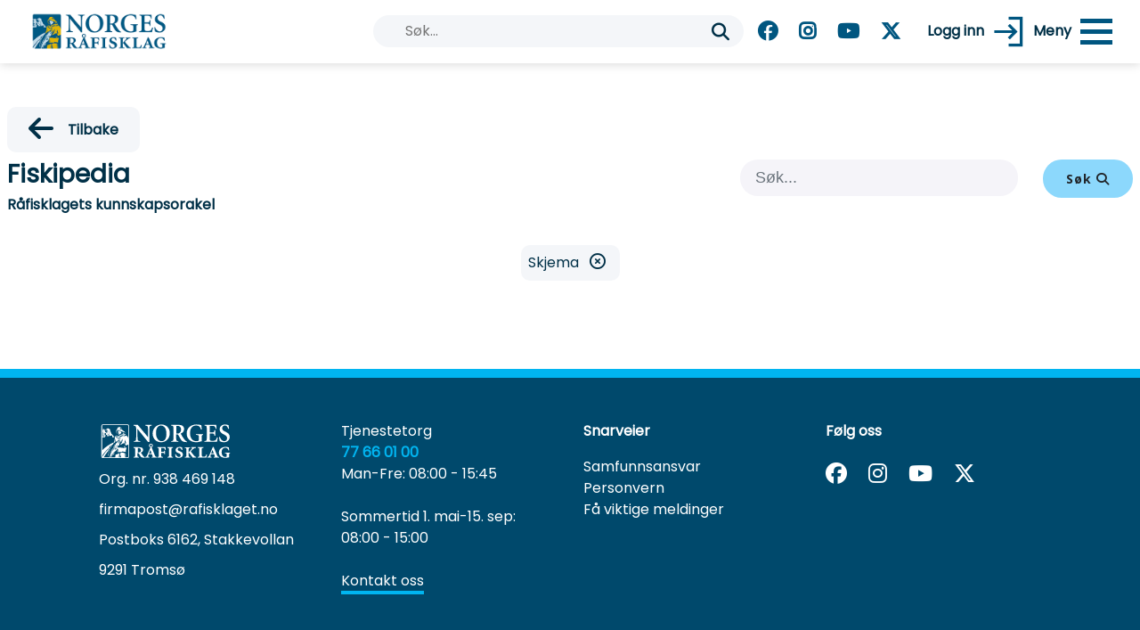

--- FILE ---
content_type: text/html; charset=utf-8
request_url: https://www.rafisklaget.no/fiskipedia?category=Skjema&search=&page=2
body_size: 7707
content:




<!DOCTYPE html>
<html>
<head>
    <script defer data-domain="rafisklaget.no" src="https://plausible.io/js/script.js"></script>
    <script src="/sb/js-script.js.v38"></script>
    <link href="/sb/css-script.css.v38" rel="stylesheet" />

    <meta charset="utf-8">
    <meta name="viewport" content="width=device-width, initial-scale=1.0">
    <link rel="stylesheet" href="https://cdnjs.cloudflare.com/ajax/libs/twitter-bootstrap/4.3.1/css/bootstrap.min.css">
    <link rel="stylesheet" href="https://cdnjs.cloudflare.com/ajax/libs/twitter-bootstrap/4.3.1/css/bootstrap-grid.min.css">
    <link rel="stylesheet" type="text/css" href="https://cdnjs.cloudflare.com/ajax/libs/slick-carousel/1.8.1/slick.css" />
    <link rel="stylesheet" type="text/css" href="https://cdnjs.cloudflare.com/ajax/libs/slick-carousel/1.8.1/slick-theme.css" />
    <link rel="stylesheet" integrity="sha512-5Hs3dF2AEPkpNAR7UiOHba+lRSJNeM2ECkwxUIxC1Q/FLycGTbNapWXB4tP889k5T5Ju8fs4b1P5z/iB4nMfSQ==" crossorigin="anonymous" referrerpolicy="no-referrer" href="https://cdnjs.cloudflare.com/ajax/libs/font-awesome/6.7.1/css/all.min.css" />

    <script src="https://ajax.aspnetcdn.com/ajax/jQuery/jquery-3.0.0.min.js"></script>
    <script src="https://code.jquery.com/jquery-migrate-1.2.1.min.js"></script>
    <script src="https://ajax.aspnetcdn.com/ajax/jquery.validate/1.16.0/jquery.validate.min.js"></script>
    <script src="https://ajax.aspnetcdn.com/ajax/mvc/5.2.3/jquery.validate.unobtrusive.min.js"></script>
    <script src="https://cdnjs.cloudflare.com/ajax/libs/slick-carousel/1.8.1/slick.min.js"></script>
    <script src="/scripts/instafeed.min.js"></script>


        <link href="/css/Article-Clean.css?d=38" rel="stylesheet"><link href="/css/ContactUsStyle.css?d=38" rel="stylesheet"><link href="/css/Article-List.css?d=38" rel="stylesheet"><link href="/css/SearchModalStyle.css?d=38" rel="stylesheet"><link href="/css/Footer-Basic.css?d=38" rel="stylesheet"><link href="/css/Navigation-Clean1.css?d=38" rel="stylesheet"><link href="/css/NaviBarStyle.css?d=38" rel="stylesheet"><link href="/css/FormStyle.css?d=38" rel="stylesheet"><link href="/css/styles.css?d=38" rel="stylesheet"><link href="/css/SocialNetworksStyle.css?d=38" rel="stylesheet"><link href="/css/StylesDropdown.css?d=38" rel="stylesheet"><link href="/css/CustomStyle.css?d=38" rel="stylesheet"><link href="https://fonts.googleapis.com/css?family=Open+Sans:300italic,400italic,600italic,700italic,800italic,400,300,600,700,800&d=38" rel="stylesheet"><link href="https://fonts.googleapis.com/css?family=Poppins&d=38" rel="stylesheet"><link href="https://fonts.googleapis.com/css?family=Montserrat&d=38" rel="stylesheet">
</head>



<title>Fiskipedia</title>
<meta name="Name" content="Fiskipedia" />
<meta name="Keywords" content="Fiskipedia,skjema,milj&#xF8;,b&#xE6;rekraft,kvalitet,veiledere,veiledning,&#xF8;konomi,oppgj&#xF8;rsavtale,kunnskapsbank,oppslagsverk,salgstjenester,bruksanvisninger,video" />
<meta name="Description" content="R&#xE5;fisklagets kunnskapsorakel" />

<meta property="og:image" content=https://rafisklaget.no/img/Norges-Rafisklag%20kopi2_forFB.png />
<meta property="og:image:secure_url" content=https://rafisklaget.no/img/Norges-Rafisklag%20kopi2_forFB.png />


<body class="bodyStyle">






<div id="myModal" class="modal">
    <!-- Modal content -->
    <div class="modal-content">
        <div class="centeredContent">
            <div class="centeredContent rounded-pill" style="background-color: white;">
                <div class="modalSearchBar ml-4" style="background-color: white; max-width: 600px;">
                    <input id="searchModalInput" pattern="[a-zA-Z0-9_ ]+" type="text" placeholder="Søk..." maxlength="20" style="width: 100%; border: 0px; background-color: transparent; outline: none;">
                </div>
                <i id="searchIcon" class="fa fa-search fa-lg defaultColor p-3"></i>
            </div>

            <div class="ml-5 d-none d-md-block">
                    <h6 class="hideBellow800 font-weight-bold" style="color:var(--textBlue) !important">Følg oss</h6>
                    <div class="social hideBellow800">
                            <a href="https://www.facebook.com/rafisklaget/" target="_blank" rel="noopener noreferrer"><i class="icon fa fa-brands fa-facebook" style="font-weight: bold;"></i></a>
                            <a href="https://www.instagram.com/rafisklaget/?hl=nb" target="_blank" rel="noopener noreferrer"><i class="icon fa fa-brands fa-instagram" style="font-weight: bold;"></i></a>
                            <a href="https://www.youtube.com/channel/UClVbD9Hxn_ZGPlMzsAmi2pw" target="_blank" rel="noopener noreferrer"><i class="icon fa fa-brands fa-youtube" style="font-weight: bold;"></i></a>
                            <a href="https://twitter.com/rafisklaget" target="_blank" rel="noopener noreferrer"><i class="icon fa fa-brands fa-x-twitter" style="font-weight: bold;"></i></a>
                    </div>
            </div>
        </div>

        <div class="mx-4">
            <div class="row mx-0">
                                    <div class="col-12" style="padding-left: 0; margin-top: 50px;margin-bottom:20px;">
            <h5 class="lightBlue"><strong>Sider og tjenester</strong></h5>
        </div>
            <div class="row w-100">
                    <div class="col-12 col-md-6 col-lg-3 mb-3"><a class="defaultColor" href="/kalender">Aktivitetskalender</a></div>
                    <div class="col-12 col-md-6 col-lg-3 mb-3"><a class="defaultColor" href="https://www.rafisklaget.no/fiskipedia/trekkavtale" rel="noopener noreferrer">Avtale om trekk i oppgj&#xF8;r</a></div>
                    <div class="col-12 col-md-6 col-lg-3 mb-3"><a class="defaultColor" href="https://www.rafisklaget.no/fiskipedia/endre-kontonummer" rel="noopener noreferrer">Endring av kontonummer</a></div>
                    <div class="col-12 col-md-6 col-lg-3 mb-3"><a class="defaultColor" href="/fiskipedia">Fiskipedia</a></div>
                    <div class="col-12 col-md-6 col-lg-3 mb-3"><a class="defaultColor" href="/viktigemeldinger">F&#xE5; viktige meldinger</a></div>
                    <div class="col-12 col-md-6 col-lg-3 mb-3"><a class="defaultColor" href="http://krakebolla.wpengine.com/logo/" target="_blank" rel="noopener noreferrer">Grafisk profil</a></div>
                    <div class="col-12 col-md-6 col-lg-3 mb-3"><a class="defaultColor" href="https://candidate.hr-manager.net/Vacancies/List.aspx?customer=rafisklaget_tr" rel="noopener noreferrer">Jobb hos oss</a></div>
                    <div class="col-12 col-md-6 col-lg-3 mb-3"><a class="defaultColor" href="/fiskipedia/kart-over-fangstfelt">Kart over fangstfelt</a></div>
                    <div class="col-12 col-md-6 col-lg-3 mb-3"><a class="defaultColor" href="/kontakt-oss">Kontakt oss</a></div>
                    <div class="col-12 col-md-6 col-lg-3 mb-3"><a class="defaultColor" href="/kvalitetstilsynet/informasjon-om-kvalitetstilsyn">Kvalitetstilsynet</a></div>
                    <div class="col-12 col-md-6 col-lg-3 mb-3"><a class="defaultColor" href="/leveranseopplysninger">Leveranseopplysninger</a></div>
                    <div class="col-12 col-md-6 col-lg-3 mb-3"><a class="defaultColor" href="/minstepris">Minstepris</a></div>
                    <div class="col-12 col-md-6 col-lg-3 mb-3"><a class="defaultColor" href="/mottakskartet">Mottak i Norges R&#xE5;fisklag</a></div>
                    <div class="col-12 col-md-6 col-lg-3 mb-3"><a class="defaultColor" href="https://minside.rafisklaget.no/r/n/minside/registrering" rel="noopener noreferrer">Ny fisker - med avtale om oppgj&#xF8;r</a></div>
                    <div class="col-12 col-md-6 col-lg-3 mb-3"><a class="defaultColor" href="/nyheter">Nyheter</a></div>
                    <div class="col-12 col-md-6 col-lg-3 mb-3"><a class="defaultColor" href="/om-norges-raafisklag/om-norges-raafisklag">Om Norges R&#xE5;fisklag</a></div>
                    <div class="col-12 col-md-6 col-lg-3 mb-3"><a class="defaultColor" href="/rundskriv-list">Regelverk</a></div>
                    <div class="col-12 col-md-6 col-lg-3 mb-3"><a class="defaultColor" href="https://www.rafisklaget.no/rafisklagskortet" rel="noopener noreferrer">R&#xE5;fisklagskortet</a></div>
                    <div class="col-12 col-md-6 col-lg-3 mb-3"><a class="defaultColor" href="https://www.rafisklaget.no/fiskipedia?category=Skjema" rel="noopener noreferrer">Skjema</a></div>
                    <div class="col-12 col-md-6 col-lg-3 mb-3"><a class="defaultColor" href="https://www.rafisklaget.no/skreipatruljen" rel="noopener noreferrer">Skreipatruljen</a></div>
                    <div class="col-12 col-md-6 col-lg-3 mb-3"><a class="defaultColor" href="/statistikk">Statistikk</a></div>
                    <div class="col-12 col-md-6 col-lg-3 mb-3"><a class="defaultColor" href="/vi-stoetter/informasjon-om-stoette-til-aktiviteter">St&#xF8;tte til aktiviteter</a></div>
                    <div class="col-12 col-md-6 col-lg-3 mb-3"><a class="defaultColor" href="/rundskriv-list/aapenhetsloven">&#xC5;penhetsloven</a></div>
                    <div class="col-12 col-md-6 col-lg-3 mb-3"><a class="defaultColor" href="/aarets-kvalitetsfisker/aarets-kvalitetsfisker">&#xC5;rets kvalitetsfisker</a></div>
            </div>

                                    <div class="col-12" style="padding-left: 0; margin-top: 50px;margin-bottom:20px;">
            <h5 class="lightBlue"><strong>Logg inn</strong></h5>
        </div>
            <div class="row w-100">
                    <div class="col-12 col-md-6 col-lg-3 mb-3"><a class="defaultColor" href="https://minside.rafisklaget.no/" target="_blank" rel="noopener noreferrer">Min side</a></div>
                    <div class="col-12 col-md-6 col-lg-3 mb-3"><a class="defaultColor" href="https://auksjon2.rafisklaget.no" target="_blank" rel="noopener noreferrer">Auksjon</a></div>
                    <div class="col-12 col-md-6 col-lg-3 mb-3"><a class="defaultColor" href="/fiskipedia/hvordan-ta-i-bruk-catchsign" target="_blank">CatchSign</a></div>
                    <div class="col-12 col-md-6 col-lg-3 mb-3"><a class="defaultColor" href="https://minside.rafisklaget.no/r/n/minside/registrering" rel="noopener noreferrer">Registrer deg</a></div>
            </div>

            </div>
        </div>
    </div>
</div>

<script>
    $(document).ready(function () {
        // Get the modal
        var modal = document.getElementById("myModal");

        // Get the button that opens the modal
        var btn = document.getElementById("nav-icon3");

        var searchIcon = document.getElementById("searchIcon");

        var hideElements = document.getElementsByClassName("hideOnSearchModal");

        // Get the input field
        var input = document.getElementById("searchModalInput");


        $(input).on("keydown", function search(e) {
            if (e.keyCode == 13) {
                searchString();
            }
        });

        // When the user clicks on the button, open the modal
        btn.onclick = function () {
            toggleModal();
        }

        searchIcon.onclick = function () {
            searchString();
        }

        function searchString() {
            var base_url = window.location.origin;
            location.href = base_url + "/sok/?q=" + $(input).val().replace(/[`~!#$%^&*|+\-=?;:'",.<>\{\}\[\]\\\/]/gi, ''); // replace forbidden characters
        }

        function toggleModal() {
            if (modal.style.display === "block") {
                modal.style.display = "none";
                Array.from(hideElements).forEach(function (element) {
                    element.style.display = "";
                });
            }
            else {
                modal.style.display = "block";
                Array.from(hideElements).forEach(function (element) {
                    element.style.display = "none";
                });
            }
        }

        // When the user clicks anywhere outside of the modal, close it
        window.onclick = function (event) {
            if (event.target == modal) {
                btn.click();
            }
        }
    });
</script>

<nav class="navbar navbar-light fixed-top navigation-clean" id="mainNav">

    <div class="container" style="max-width: 100vw;">
        <a class="navbar-brand" style="padding: 0px;" href="/"><img id="toplogo"
                style="height:50px; width: auto; padding: 0px;" src="/img/Norges-Rafisklag kopi2.png" alt="logo"
                title="Norges Råfisklag"></a>

        <div style="display: flex; align-items: center;">

            <div class="d-none d-lg-block hideOnSearchModal">
<div class="centeredContent rounded-pill greyBackground mx-3">
    <div class="modalSearchBar greyBackground ml-4">
        <input id="searchField" pattern="[a-zA-Z0-9_ ]+" type="text" placeholder="Søk..." maxlength="20" style="width: 100%; border: 0px; background-color: transparent; outline: none;">
    </div>
    <i id="searchFieldIcon" class="fa fa-search fa-lg defaultColor p-3"></i>
</div>


<script>
    $(document).ready(function () {

        var searchIcon = document.getElementById("searchFieldIcon");

        var input = document.getElementById("searchField");

        $(input).on("keydown", function search(e) {
            if (e.keyCode == 13) {
                searchString();
            }
        });

        searchIcon.onclick = function () {
            searchString();
        }

        function searchString() {
            var base_url = window.location.origin;
            location.href = base_url + "/sok/?q=" + $(input).val().replace(/[`~!#$%^&*|+\-=?;:'",.<>\{\}\[\]\\\/]/gi, ''); // replace forbidden characters
        }
    });
</script>
</div>
            

                <div class="social hideBellow800 hideOnSearchModal">
                        <a href="https://www.facebook.com/rafisklaget/" target="_blank" rel="noopener noreferrer">
                            <i class="icon fa fa-brands fa-facebook"
                        style="font-weight: bold;"></i></a>
                        <a href="https://www.instagram.com/rafisklaget/?hl=nb" target="_blank" rel="noopener noreferrer">
                            <i class="icon fa fa-brands fa-instagram"
                        style="font-weight: bold;"></i></a>
                        <a href="https://www.youtube.com/channel/UClVbD9Hxn_ZGPlMzsAmi2pw" target="_blank" rel="noopener noreferrer">
                            <i class="icon fa fa-brands fa-youtube"
                        style="font-weight: bold;"></i></a>
                        <a href="https://twitter.com/rafisklaget" target="_blank" rel="noopener noreferrer">
                            <i class="icon fa fa-brands fa-x-twitter"
                        style="font-weight: bold;"></i></a>
                </div>
            <div class="textAndIcon">
                <a href="https://minside.rafisklaget.no" class="centeredContent noUnderline">
                    <span class="defaultColor hideBellow800" style="margin: 0 10px; font-weight: bold;">Logg inn</span>
                    <img src="/img/icons/Login.png" style="height:35px" />
                </a>
            </div>
            <div class="textAndIcon">
                <span class="defaultColor hideBellow800" style="margin: 0 10px; font-weight: bold;">Meny</span>

                <div id="nav-icon3" class="ml-xs-2">
                    <span></span>
                    <span></span>
                    <span></span>
                    <span></span>
                </div>
            </div>
        </div>



        <div class="collapse navbar-collapse" id="navbarResponsive">
                <ul class="navbar-nav ml-auto">
            <li class="dropdown">
                <a class="dropdown-toggle"
            data-toggle="dropdown" aria-expanded="false" href="/w-articles">W Articles <span class="caret"></span></a>
                <ul class="dropdown-menu" role="menu">
                    RenderChildren(childItems);
                </ul>
            </li>
            <li class="dropdown">
                <a class="dropdown-toggle"
            data-toggle="dropdown" aria-expanded="false" href="/raafisklagskortet">R&#xE5;fisklagskortet <span class="caret"></span></a>
                <ul class="dropdown-menu" role="menu">
                    RenderChildren(childItems);
                </ul>
            </li>
            <li class="dropdown">
                <a class="dropdown-toggle"
            data-toggle="dropdown" aria-expanded="false" href="/skreipatruljen-og-kvalitetsmerket-skrei">Skreipatruljen og kvalitetsmerket Skrei <span class="caret"></span></a>
                <ul class="dropdown-menu" role="menu">
                    RenderChildren(childItems);
                </ul>
            </li>
            <li class="dropdown">
                <a class="dropdown-toggle"
            data-toggle="dropdown" aria-expanded="false" href="/om-norges-raafisklag">Om Norges R&#xE5;fisklag <span class="caret"></span></a>
                <ul class="dropdown-menu" role="menu">
                    RenderChildren(childItems);
                </ul>
            </li>
            <li class="dropdown">
                <a class="dropdown-toggle"
            data-toggle="dropdown" aria-expanded="false" href="/kvalitetstilsynet">Kvalitetstilsynet <span class="caret"></span></a>
                <ul class="dropdown-menu" role="menu">
                    RenderChildren(childItems);
                </ul>
            </li>
            <li class="dropdown">
                <a class="dropdown-toggle"
            data-toggle="dropdown" aria-expanded="false" href="/vi-stoetter">Vi st&#xF8;tter <span class="caret"></span></a>
                <ul class="dropdown-menu" role="menu">
                    RenderChildren(childItems);
                </ul>
            </li>
            <li class="dropdown">
                <a class="dropdown-toggle"
            data-toggle="dropdown" aria-expanded="false" href="/aarets-kvalitetsfisker">&#xC5;rets kvalitetsfisker <span class="caret"></span></a>
                <ul class="dropdown-menu" role="menu">
                    RenderChildren(childItems);
                </ul>
            </li>
            <li class="dropdown">
                <a class="dropdown-toggle"
            data-toggle="dropdown" aria-expanded="false" href="/powerbi">PowerBI <span class="caret"></span></a>
                <ul class="dropdown-menu" role="menu">
                    RenderChildren(childItems);
                </ul>
            </li>
                </ul>

        </div>

    </div>
</nav>


<script type="text/javascript">
    $(document).ready(function () {
        $('#nav-icon3').click(function () {
            $(this).toggleClass('open');
        });
        var input = document.getElementById("basicSearchBtn");

        $(input).on("keydown", function search(e) {
            if (e.keyCode == 13) {
                var base_url = window.location.origin;
                location.href = base_url + "/sok/?q=" + $(this).val();
            }
        });
    });
</script>
            <div style="flex: 1 1 0%; display:grid; max-width: 100vw;">
                




    <form action="/fiskipedia" method="GET" id="searchForm">
        <div class="my-3">
            <div class="greyBackground d-print-none">
                <div class="credit-container">
                </div>
            </div>


            <div class="width1440 mt-3 mt-md-5">
                    <div class="d-flex mb-0 pl-2 ml-md-0 order-mobile-last d-print-none">
                        <a href="javascript:backOrUp()" class="defaultColor text-decoration-none">
                            <div class="py-2 px-4 filterDiv centeredContentVertical">
                                <span class="mr-3"><i class="fa fa-arrow-left fa-2x" aria-hidden="true"></i></span>
                                <span class="font-weight-bold">Tilbake</span>
                            </div>
                        </a>
                    </div>

                <div class="row m-0 mb-3">

                    <div class="col-12 col-md-6 p-2">
                        <a href="/fiskipedia" style="color: inherit; text-decoration: inherit;">
                            <h3 class="font-weight-bold">Fiskipedia</h3>
                            <h6 class="font-weight-bold">R&#xE5;fisklagets kunnskapsorakel</h6>
                        </a>
                    </div>
                    <div class="col-12 col-md-6 text-center text-md-right p-2">
                        <input id="searchFiskipediaInput" type="search" name="search" pattern="[^/><\][\\\x22,;|]+" title="Ingen spesialtegn!" class="form-control borderRadiusRight paddingLeft_1_25 w-50" maxlength="20" style="width: initial; display: inline; border: none; font-family: Arial, FontAwesome !important; font-size: 18px; border-radius: 20px; color: var(--textBlue) !important; background-color: #f5f4f9;" placeholder=" Søk..." />
                        <input id="categoryFiskipediaInput" type="text" value="Skjema" name="category" hidden />
                        <button type="submit" form="searchForm" class="btn btn-blue roundedBtn ml-4" style="min-width: 100px;">Søk <i class="fa fa-search"></i></button>
                    </div>
                </div>

                    <div class="filterButtons centeredContent">
                            <div class="mobileSmallText">
                                Skjema
                                <i class="fa fa-regular fa-circle-xmark" onclick="location.href='?search=';" aria-hidden="true" style="font-size: large"></i>
                            </div>
                    </div>



<div class="newsList">

        <div class="container px-3">
            <div class="intro">
                <p class="text-center m-0"></p>
            </div>

                <table class="detailsTable">
                    <thead class="tableHeader">
                        <tr>
                            <th class="p-0" style="width:40%;"></th>
                            <th class="hideOnMobile p-0" style="width:50%;"></th>
                            <th class="hideOnMobile p-0" style="width: 10%;"></th>
                        </tr>
                    </thead>
                    <tbody>
                    </tbody>
                </table>

            <div class="pagination">
            </div>
        </div>
</div>
            </div>
        </div>
    </form>

            </div>



<footer class="d-print-none">
<div class="blueLine"></div>
<div class="footer-basic">

    <div class="centeredContent pt-3 pt-md-0">
        <div class="row" style="max-width: 1440px; width: 100%;">

            <div class="col-12 col-md-6 col-lg-3 order-1 order-md-1 mb-3">
                <img class="pb-2" src="/img/icons/NR_FooterLogo_NY.svg" alt="Norges Råfisklag" style="max-width: 150px;" />
                <div>
                    <div class="padding5-0" style="padding-top: 0px;"> Org. nr. 938 469 148</div>
                    <div class="padding5-0"><a class="whiteText" href="mailto:firmapost@rafisklaget.no">firmapost@rafisklaget.no</a></div>
                    <div class="padding5-0">Postboks 6162, Stakkevollan</div>
                    <div class="padding5-0">9291 Troms&#xF8;</div>
                </div>
            </div>

            <div class="col-12 col-md-6 col-lg-3 order-3 order-md-2 mb-3">
                <div>
                    <div>
                        <div class="">Tjenestetorg</div>
                        <div class="boldAndBlue">77 66 01 00</div>
                        <div class="">Man-Fre: 08:00 - 15:45</div>
                        <div><br></div>
                                <div class="">Sommertid 1. mai-15. sep: 08:00 - 15:00</div>
                    </div>
                </div>
                <div>
                    <br>
                    <a href="/kontakt-oss" class="footerLink">Kontakt oss</a>
                </div>
            </div>

                <div class="col-12 col-md-6 col-lg-3 order-3 order-md-2 mb-3">
                    <p>Snarveier</p>
                    <div>
                                    <div class=""><a href="/rundskriv-list/aapenhetsloven" style="color: white">Samfunnsansvar</a></div>

                                    <div class=""><a href="/personvern" style="color: white">Personvern</a></div>

                                    <div class=""><a href="/viktigemeldinger" style="color: white">F&#xE5; viktige meldinger</a></div>

                    </div>
                </div>

            <div class="col-12 col-md-6 col-lg-3 order-7 order-md-4 mb-3">
                <p>Følg oss</p>
                <div>
                        <div class="social text-left">
                                    <a href="https://www.facebook.com/rafisklaget/" target="_blank" rel="noopener noreferrer"><i class="icon fa fa-brands fa-facebook" style="color: white;"></i></a>
                                    <a href="https://www.instagram.com/rafisklaget/?hl=nb" target="_blank" rel="noopener noreferrer"><i class="icon fa fa-brands fa-instagram" style="color: white;"></i></a>
                                    <a href="https://www.youtube.com/channel/UClVbD9Hxn_ZGPlMzsAmi2pw" target="_blank" rel="noopener noreferrer"><i class="icon fa fa-brands fa-youtube" style="color: white;"></i></a>
                                    <a href="https://twitter.com/rafisklaget" target="_blank" rel="noopener noreferrer"><i class="icon fa fa-brands fa-x-twitter" style="color: white;"></i></a>
                        </div>
                </div>
            </div>

        </div>
    </div>
</div>
</footer>


<div id="feedbackButton" class="d-flex d-print-none" v-cloak>
    <div v-if="popupVisible" class="d-flex d-inline rounded customShadow popupWindow">
        <div class="d-inline-flex align-items-center mx-4 hideOnMobile">
            <img src="/img/feedback/NR_Feedback_smiley.png" alt="" />
        </div>

        <div class="d-inline">
            <span class="rounded-circle lightBlueBcg p-2 x-close centeredContent font-weight-bold" style="font-size: 1.5rem;" v-on:click="switchPopup()">x</span>
            <div class="my-3">
                <h5 class="font-weight-bold mt-2">Hjelp oss å bli bedre</h5>
                <p>Vi lager nye nettsider og dine tilbakemeldinger er viktig for at vi skal kunne lage en best mulig opplevelse for alle våre brukere.</p>
            </div>
            <div class="mb-2 centeredContent">
                <button class="btn rounded lightBlueBcg rounded-pill p-2 px-4 " v-on:click="openForm()">Gi tilbakemelding</button>
            </div>
        </div>
    </div>
    <div class="d-flex align-items-end mx-4" v-bind:class="{ hideOnMobile: popupVisible }" v-on:click="switchPopup()">
        <img class="feedbackImg customShadow" v-bind:class="{ lightBlueBcg: popupVisible }" src="/img/feedback/NR_Feedback_Icon.png" alt="" />
    </div>
</div>
    <script>
        $(document).ready(function () {
            $('.embeditem iframe').each(function () {
                $(this).parent().addClass('aspect-ratio');
            });

            $('.video-wrapper').each(function () {
                $(this).parent().addClass('aspect-ratio');
            });

            if (!sessionStorage.getItem('WarningVal')) {
                window.setTimeout(function () {
                    $('#warning').fadeIn();
                }, 500);
            }

        })

        function setBannerSessionVal() {
            sessionStorage.setItem('WarningVal', 1);
        }

        function backOrUp() {
            if (history.length > 2) {
                // if history is not empty, go back:
                history.back();
            }
            else {
                // go home:
                document.location.href = "/";
            }
        }
    </script>
    <script src="https://cdnjs.cloudflare.com/ajax/libs/twitter-bootstrap/4.3.1/js/bootstrap.min.js?d=38"></script><script src="/scripts/navigationMenu.js?d=38"></script><script src="/scripts/js/slick.js?d=38"></script>
</body>

</html>

--- FILE ---
content_type: text/css
request_url: https://www.rafisklaget.no/css/Article-Clean.css?d=38
body_size: 236
content:
.centeredContent img {
    max-width: 100%;
    height: auto;
}

.filterDiv {
    background-color: rgb(244, 246, 249);
    border-radius: 10px;
}

.adaptiveImg {
    height: 500px;
}

@media only screen and (max-width: 576px) {
    h1 {
        font-size: 2rem !important
    }

    h2 {
        font-size: 1.75rem !important
    }

    h3 {
        font-size: 1.5rem !important
    }

    h4 {
        font-size: 1.25rem !important
    }

    h5 {
        font-size: 1.15rem !important
    }

    h6 {
        font-size: 1.05rem !important
    }

    .adaptiveImg {
        height: 200px;
    }
}

@media (max-width: 991px) {
    .order-mobile-last {
        -ms-flex-order: 13;
        order: 13
    }

    .mb-mobile-2 {
        margin-bottom: 1rem !important;
    }
}

--- FILE ---
content_type: text/css
request_url: https://www.rafisklaget.no/css/ContactUsStyle.css?d=38
body_size: 1264
content:
.mapContainer {
    padding: 20px 40px;
}

.mapRow{
    padding: 50px;
}

.sectionTitle {
    text-align: center;
    padding: 20px 0px;
}

@media only screen and (max-width: 550px) {
    .mapContainer {
        padding: 10px 10px;
    }

    .mapRow {
        padding: 10px;
    }
}

.centeredContent {
    display: flex;
    justify-content: center;
    align-items: center;
}

.centeredSubContent {
    text-align: center;
    vertical-align: middle;
}

td:first-child {
    border-top-left-radius: 10px;
    border-bottom-left-radius: 10px;
}

td:last-child {
    border-top-right-radius: 10px;
    border-bottom-right-radius: 10px;
}

*:not(.fa, .fas) {
    font-family: 'Poppins' !important;
}

body {
    font-family: 'Poppins' !important;
    color: var(--textBlue) !important;
}

.shadowContainer {
    box-shadow: 5px 10px 18px #88888859;
    padding-left: 0px;
    padding-right: 0px;
    margin-bottom: 30px;
}

h1, h2, h3, h4, h5, h6, p {
    font-weight: bold;
}

.gmnoprint, .gm-style-cc {
    display: none;
}

a[href^="http://maps.google.com/maps"] {
    display: none !important
}

a[href^="https://maps.google.com/maps"] {
    display: none !important
}

.gm-fullscreen-control {
    display: none;
}

.logoimg {
    width: 50%;
}

@media only screen and (max-width: 992px) {
    .logoimg {
        width: 100%;
    }
}

@media only screen and (max-width: 992px) {
    .contactTable {
        font-size: 0.6rem;
    }
}

.contactDiv {
    padding: 20px 40px;
}

@media only screen and (max-width: 576px) {
    .contactDiv {
        padding: 10px 5px;
    }
}

.mapDiv {
    width: 100%;
    height: 200px;
    border-radius: 10px;
    box-shadow: 5px 10px 18px #88888859;
}

.mapInRow {
    width: 100%;
    height: 200px;
    border-radius: 10px;
    box-shadow: 5px 10px 18px #88888859;
}

.mapFullRow {
    width: 100%;
    height: 600px;
    border-radius: 10px;
    box-shadow: 5px 10px 18px #88888859;
}

.mapFullRow .gmnoprint, .mapFullRow .gm-style-cc{
    display: initial;
}

.mapFullRow .gm-fullscreen-control {
    display: initial;
}

.mapFullRow a[href^="http://maps.google.com/maps"] {
    display: initial !important
}

.mapFullRow a[href^="http://maps.google.com/maps"] {
    display: initial !important
}

.detailsTable {
    border-collapse: separate;
    border-spacing: 0 1em;
    width: 100%;
}

.detailsTable th {
    cursor: pointer;
}

/*removes border from gmaps*/
.mapInRow img {
    border-radius: 0px;
}

.mapInRow i {
    display: none;
}

.mapFullRow i {
    display: initial;
}

.mapInRow .zoomOut {
    display: none;
}

.mapFullRow .zoomOut {
    display: block;
}

.zoomOut i {
    color: #0b4277;
    padding: 10px;
}

.phoneNumber {
    color: var(--lightBlue);
    font-weight: bold;
    font-size: 2.25rem;
}

#fakturaTable tbody tr {
    background-color: #f4f6f9;
    height: 40px;
}

#fakturaTable tbody tr:hover {
    background-color: #8bd8fc;
    cursor: pointer;
}

.logoSection{
    width: 50%;
    min-width: 260px;
}

.logoSection h5 {
    margin-top: 15px;
}

.mobileRowLeft {
    padding-left: 10px;
}

.searchPerson {
    background-color: rgb(244, 246, 249);
    padding: 10px 15px;
    border-radius: 20px;
    border: 1px solid rgb(204, 221, 238);
    display: flex;
    justify-content: center;
    align-items: center;
    font-size: 14px;
}

@media only screen and (max-width: 576px) {
    .hideOnMobile {
        display: none;
    }

    .mobileRow {
        padding-left: 5px;
        border-top-left-radius: 0px;
        border-bottom-left-radius: 0px;
    }

    .mobileRowLeft {
        padding-left: 0px;
    }

    .logoSection h5 {
        margin-top: 0px;
    }

    .logoSection {
        width: initial;
        min-width: initial;
    }

    .infoRow {
        padding: 0;
    }
}

:-ms-input-placeholder { /* Internet Explorer 10-11 */
    color: var(--textBlue) !important;
    font-weight: 600;
}

::-ms-input-placeholder { /* Microsoft Edge */
    color: var(--textBlue) !important;
    font-weight: 600;
}


@media only screen and (min-width: 577px) {
    #fakturaTable td > a {
        color: var(--textBlue) !important;
        text-decoration: none !important;
    }
}


--- FILE ---
content_type: text/css
request_url: https://www.rafisklaget.no/css/Article-List.css?d=38
body_size: 742
content:
.article-list {
  color:#313437;
  background-color:transparent;
}

.article-list p {
  color:#7d8285;
}

.article-list h2 {
  font-weight:bold;
  /*margin-bottom:40px;*/
  padding-top:20px;
  color:inherit;
}

@media (max-width:767px) {
  .article-list h2 {
    margin-bottom:25px;
    padding-top:25px;
    font-size:24px;
  }
}

.article-list .intro {
  font-size:16px;
  max-width:500px;
  margin:0 auto;
}

.article-list .intro p {
  margin-bottom:0;
}

.article-list .articles {
  padding-bottom:40px;
}

.article-list .item {
  padding-top:50px;
  min-height:425px;
  text-align:center;
}

.article-list .item .name {
  font-weight:bold;
  font-size:16px;
  margin-top:20px;
  color:inherit;
}

.article-list .item .description {
  font-size:14px;
  margin-top:15px;
  margin-bottom:0;
}

.article-list .item .action {
  font-size:24px;
  width:24px;
  margin:22px auto 0;
  line-height:1;
  display:block;
  color:#4f86c3;
  opacity:0.85;
  transition:opacity 0.2s;
  text-decoration:none;
}

.article-list .item .action:hover {
  opacity:1;
}

.newsList .btn {
    padding: .375rem .75rem !important;
}

.pagination {
    width: 100%;
    margin-top: 60px;
    margin-bottom: 0;
    display: inline-block;
    padding-left: 0;
    margin: 20px 0;
    border-radius: 4px;
    text-align: center !important;
}

.pagination ul {
    list-style: none;
    font-size: 0;
    display: inline-block;
    overflow: hidden;
}

.pagination ul li {
    display: inline;
}

.pagination .btn {
    background-color: rgb(244, 246, 249) !important;
}

.pagination .activePage {
    background-color: var(--selectBlue) !important;
}

.pagination > ul {
    margin: 0 !important;
    padding: 0.25rem !important;
}

ul li {
    word-break: normal;
    overflow-wrap: break-word !important;
}

.pagination ul li a, .pagination ul li span {
    color: #14406b;
    font-size: 16px;
    font-weight: 700;
    text-decoration: none;
    text-align: center;
    margin-right: 3px;
    display: inline-flex;
    align-items: center;
    justify-content: center;
}

.pagination ul li a, .pagination ul li span {
    margin-bottom: 3px;
}

.activePage {
    /*border: 2px solid var(--darkBlue);*/
}



--- FILE ---
content_type: text/css
request_url: https://www.rafisklaget.no/css/SearchModalStyle.css?d=38
body_size: 584
content:
.modal {
    display: none; /* Hidden by default */
    position: fixed; /* Stay in place */
    z-index: 5; /* Sit on top */
    left: 0;
    top: 0;
    width: 100%; /* Full width */
    height: 100%; /* Full height */
    overflow: auto; /* Enable scroll if needed */
    background-color: rgb(0,0,0); /* Fallback color */
    background-color: rgba(0,0,0,0.4); /* Black w/ opacity */
    background-color: #e9f6fe;
}

/* Modal Content/Box */
.modal-content {
    background-color: #e9f6fe;
    margin: 70px auto; /* 15% from the top and centered */
    padding: 20px;
    border: none;
    width: 100%;
    max-width: 1650px;
    -webkit-animation-name: animatetop;
    -webkit-animation-duration: 0.4s;
}

@media (max-width:576px) {
    .modal-content {
        padding: 0 20px;
    }
}

/* The Close Button */
.close {
    color: #aaa;
    float: right;
    font-size: 28px;
    font-weight: bold;
}

    .close:hover,
    .close:focus {
        color: black;
        text-decoration: none;
        cursor: pointer;
    }

.modalSearchBar {
    background-color: #f4f6f9;
    padding: 5px 10px;
    display: flex;
    justify-content: center;
    align-items: center;
}

/* Add Animation */
@-webkit-keyframes animatetop {
    from {
        top: -300px;
        opacity: 0
    }

    to {
        top: 0;
        opacity: 1
    }
}

@keyframes animatetop {
    from {
        top: -300px;
        opacity: 0
    }

    to {
        top: 0;
        opacity: 1
    }
}

--- FILE ---
content_type: text/css
request_url: https://www.rafisklaget.no/css/Footer-Basic.css?d=38
body_size: 494
content:
.footer-basic {
    padding: 3rem 6rem;
    background-color: var(--darkBlue);
    color: var(--textBlue) !important;
    font-family: 'Poppins' !important;
}

.blueLine{
    height: 10px;
    background-color: var(--lightBlue);
}

.footer-basic ul {
    padding: 0;
    list-style: none;
    text-align: center;
    font-size: 18px;
    line-height: 1.6;
    margin-bottom: 0;
}

.footer-basic li {
  padding:0 10px;
}

.footer-basic ul a {
  color:inherit;
  text-decoration:none;
  opacity:0.8;
}

.footer-basic ul a:hover {
  opacity:1;
}

.footer-basic .social {
  text-align:center;
  padding-bottom:25px;
}

.footer-basic .social > a {
  font-size:24px;
  margin-right: 20px;
  line-height:40px;
  display:inline-block;
  text-align:center;
  border-radius:50%;
  /*border:1px solid #ccc;*/
  /*margin:0 8px;*/
  color: white;
  opacity: 1;
}

    .footer-basic .social > a:hover {
        opacity: 0.9;
        color: var(--lightBlue) !important;
    }

    .footer-basic .social .icon:hover {
        color: var(--lightBlue) !important;
    }

.footer-basic > * {
      color:white;
}

.footer-basic .copyright {
  margin-top:15px;
  text-align:center;
  font-size:13px;
  color:#aaa;
  margin-bottom:0;
}

.footerLink {
    color: white !important;
    /*font-size: 1.5rem;*/
    border-bottom: 4px solid var(--lightBlue);
}

@media (max-width: 767px) {
    .footer-basic {
        padding: 0;
    }
}

--- FILE ---
content_type: text/css
request_url: https://www.rafisklaget.no/css/Navigation-Clean1.css?d=38
body_size: 1107
content:
.navigation-clean {
    background: #fff;
    padding-top: 10px;
    padding-bottom: 10px;
    color: #333;
    border-radius: 0;
    box-shadow: none;
    border: none;
    margin-bottom: 0;
    -webkit-box-shadow: 0 2px 10px 0 #ddd;
    box-shadow: 0 2px 10px 0 #ddd;
}

.textAndIcon {
    margin: 0 10px;
    display: flex;
    align-items: center;
}

nav ul li.active a {
    color: #337ab7 !important;
    font-weight: bold;
}

@media (max-width:767px) {
  .navigation-clean {
    padding-top:0;
    padding-bottom:0;
  }
}

@media (max-width:767px) {
  .navigation-clean .navbar-header {
    padding-top:10px;
    padding-bottom:10px;
  }
}

.navigation-clean .navbar-brand {
  font-weight:bold;
  color:inherit;
}

.navigation-clean .navbar-brand:hover {
  color:#337ab7;
}

.navigation-clean.navbar-inverse .navbar-brand:hover {
  color:#f0f0f0;
}

.navigation-clean .navbar-brand img {
  height:100%;
  display:inline-block;
  margin-right:10px;
  width:auto;
}

.navigation-clean .navbar-toggle {
  border-color:#ddd;
}

.navigation-clean .navbar-toggle:hover, .navigation-clean .navbar-toggle:focus {
  background:none;
}

.navigation-clean.navbar-inverse .navbar-toggle {
  border-color:#555;
}

.navigation-clean .navbar-toggle .icon-bar {
  background-color:#888;
}

.navigation-clean.navbar-inverse .navbar-toggle .icon-bar {
  background-color:#eee;
}

.navigation-clean .navbar-collapse, .navigation-clean .navbar-form {
  border-top-color:#ddd;
}

.navigation-clean.navbar-inverse .navbar-collapse, .navigation-clean.navbar-inverse .navbar-form {
  border-top-color:#333;
}

.navigation-clean .navbar-nav > .active > a, .navigation-clean .navbar-nav > .open > a {
  background:none;
  box-shadow:none;
}

.navigation-clean.navbar-default .navbar-nav > .active > a, .navigation-clean.navbar-default .navbar-nav > .active > a:focus, .navigation-clean.navbar-default .navbar-nav > .active > a:hover {
  color:#8f8f8f;
  box-shadow:none;
  background:none;
  pointer-events:none;
}

.navigation-clean.navbar .navbar-nav > li > a {
  padding-left:18px;
  padding-right:18px;
}

.navigation-clean.navbar-default .navbar-nav > li > a {
  color:#465765;
}

.navigation-clean.navbar-default .navbar-nav > li > a:focus, .navigation-clean.navbar-default .navbar-nav > li > a:hover {
  color:#337ab7 !important;
  background-color:transparent;
}

.navigation-clean .navbar-nav > li > .dropdown-menu {
  margin-top:-5px;
  box-shadow:0 4px 8px rgba(6,44,84,.1);
  background-color:#fff;
  border-radius:2px;
}

@media (max-width:767px) {
  .navigation-clean .navbar-nav .open .dropdown-menu {
    box-shadow:none;
  }
}

@media (max-width:767px) {
  .navigation-clean .navbar-nav .open .dropdown-menu > li > a {
    color:#37434d;
    padding-top:12px;
    padding-bottom:12px;
    line-height:1;
  }
}

.navigation-clean .dropdown-menu > li > a:focus, .navigation-clean .dropdown-menu > li > a {
  line-height:2;
  font-size:14px;
  color:#37434d;
}

.navigation-clean .dropdown-menu > li > a:focus, .navigation-clean .dropdown-menu > li > a:hover {
  background:#eee;
  color:inherit;
}

.navigation-clean.navbar-inverse {
  background-color:#1f2021;
  color:#fff;
}

.navigation-clean.navbar-inverse .navbar-nav > .active > a, .navigation-clean.navbar-inverse .navbar-nav > .active > a:focus, .navigation-clean.navbar-inverse .navbar-nav > .active > a:hover {
  color:#8f8f8f;
  box-shadow:none;
  background:none;
  pointer-events:none;
}

.navigation-clean.navbar-inverse .navbar-nav > li > a {
  color:#dfe8ee;
}

.navigation-clean.navbar-inverse .navbar-nav > li > a:focus, .navigation-clean.navbar-inverse .navbar-nav > li > a:hover {
  color:#fff !important;
  background-color:transparent;
}

.navigation-clean.navbar-inverse .navbar-nav > li > .dropdown-menu {
  background-color:#1f2021;
}

.navigation-clean.navbar-inverse .dropdown-menu > li > a:focus, .navigation-clean.navbar-inverse .dropdown-menu > li > a {
  color:#f2f5f8;
}

.navigation-clean.navbar-inverse .dropdown-menu > li > a:focus, .navigation-clean.navbar-inverse .dropdown-menu > li > a:hover {
  background:#363739;
}

@media (max-width:767px) {
  .navigation-clean.navbar-inverse .navbar-nav .open .dropdown-menu > li > a {
    color:#fff;
  }
}

.navbar > .container .navbar-brand, .navbar > .container-fluid .navbar-brand {
  font-size:17px;
}

@media (max-width:1200px) {
    .navbar-nav > li {
        margin-bottom: 5px;
    }
}

.navBtn {
    width: 100px;
    margin: 0 5px;
    border-radius: 25px;
}

.navInput {
    width: 150px;
    border-radius: 25px;
}

@media (max-width:993px) {
    .navBtn {
        width: 40px;
        margin: 0 5px;
    }

    .navInput {
        width: 80px;
    }

    .navbar-brand {
        margin-right: 0px;
    }
}

--- FILE ---
content_type: text/css
request_url: https://www.rafisklaget.no/css/NaviBarStyle.css?d=38
body_size: 536
content:
#mainNav {
    background: #ffffff !important;
}

.navbar button {
    /*width: 120px;*/
    margin: 0 5px;
}


@media (max-width:450px) {
    .navbar button {
        width: 46px;
        margin: 0 5px;
    }
}

@media (max-width:767px) {
    .ml-xs-2 {
        margin-left: 0.5rem;
    }
}

.textAndIcon {
    margin: 10px 0;
    display: contents;
}

.icon:hover {
    color: var(--lightBlue) !important;
}

#nav-icon1, #nav-icon2, #nav-icon3, #nav-icon4 {
    width: 36px;
    margin-top:4px;
    height: 32px;
    position: relative;
    -webkit-transform: rotate(0deg);
    -moz-transform: rotate(0deg);
    -o-transform: rotate(0deg);
    transform: rotate(0deg);
    -webkit-transition: .5s ease-in-out;
    -moz-transition: .5s ease-in-out;
    -o-transition: .5s ease-in-out;
    transition: .5s ease-in-out;
    cursor: pointer;
}

#nav-icon1 span, #nav-icon3 span, #nav-icon4 span {
    display: block;
    position: absolute;
    height: 5px;
    width: 100%;
    background: var(--newBlue) !important;
    border-radius: 0px;
    opacity: 1;
    left: 0;
    -webkit-transform: rotate(0deg);
    -moz-transform: rotate(0deg);
    -o-transform: rotate(0deg);
    transform: rotate(0deg);
    -webkit-transition: .25s ease-in-out;
    -moz-transition: .25s ease-in-out;
    -o-transition: .25s ease-in-out;
    transition: .25s ease-in-out;
}

#nav-icon3 span:nth-child(1) {
    top: 0px;
}

#nav-icon3 span:nth-child(2), #nav-icon3 span:nth-child(3) {
    top: 12px;
}

#nav-icon3 span:nth-child(4) {
    top: 24px;
}

#nav-icon3.open span:nth-child(1) {
    top: 12px;
    width: 0%;
    left: 50%;
}

#nav-icon3.open span:nth-child(2) {
    -webkit-transform: rotate(45deg);
    -moz-transform: rotate(45deg);
    -o-transform: rotate(45deg);
    transform: rotate(45deg);
}

#nav-icon3.open span:nth-child(3) {
    -webkit-transform: rotate(-45deg);
    -moz-transform: rotate(-45deg);
    -o-transform: rotate(-45deg);
    transform: rotate(-45deg);
}

#nav-icon3.open span:nth-child(4) {
    top: 12px;
    width: 0%;
    left: 50%;
}

--- FILE ---
content_type: text/css
request_url: https://www.rafisklaget.no/css/FormStyle.css?d=38
body_size: 798
content:
.umbraco-forms-form {
    display: flex;
    justify-content: center;
    align-items: center;
}

.umbraco-forms-form form {
    width: 100% !important;
}

.umbraco-forms-form * {
    color: var(--darkBlue) !important;
    font-weight: bold !important;
    word-break: break-word;
}

.umbraco-forms-form .btn {
    background-color: var(--selectBlue) !important;
    border-radius: 0.5rem !important;
    padding: 10px 25px;
    margin-bottom: 0.25rem !important;
}

.umbraco-forms-form input[type=submit]:not(.prev, .next) {
    float: right !important;
}

.umbraco-forms-form .field-validation-error span {
    font-weight: 100 !important;
    color: red !important;
    /*white-space: pre;*/
}

.umbraco-forms-form input[type=checkbox], input[type=radio] {
    transform: scale(1.5);
    margin: 10px;
    cursor: pointer;
}

.umbraco-forms-form input.input-validation-error[type=checkbox], input.input-validation-error[type=radio] {
    outline: 1px solid #ff8489 !important;
}

.umbraco-forms-form input.text, .umbraco-forms-form input.title, .umbraco-forms-form textarea, .umbraco-forms-form select, .datepickerfield {
    /*border: none !important;*/
    background: var(--bkgdGrey);
    border-radius: 5px;
    outline: none;
}

.umbraco-forms-form span.checkboxlist {
    display: contents !important;
}

.umbraco-forms-form .field-validation-error {
    display: block !important;
}

.umbraco-forms-form .umbraco-forms-field {
    margin-bottom: 1.5rem !important;
}

.umbraco-forms-form .checkboxlist {
    text-align: start;
}

.umbraco-forms-form .checkboxlist label {
    float: revert !important;
    clear: left !important;
}

.umbraco-forms-form select, .datepickerfield {
    padding: 0.5rem !important;
    min-width: 150px !important;
}

.umbraco-forms-form textarea {
    height: 150px;
    max-height: 400px !important;
}

.umbraco-forms-form span.checkboxlist, .umbraco-forms-form span.radiobuttonlist, .umbraco-forms-form span.checkbox {
    padding-left: 0 !important;
}

.umbraco-forms-form .datepickerfield {
    
}

.umbraco-forms-form ::placeholder { /* Chrome, Firefox, Opera, Safari 10.1+ */
    color: #bbb !important;
    opacity: 1; /* Firefox */
    font-weight: 100 !important;
}

.umbraco-forms-form :-ms-input-placeholder { /* Internet Explorer 10-11 */
    color: #bbb !important;
    font-weight: 100 !important;
}

.umbraco-forms-form ::-ms-input-placeholder { /* Microsoft Edge */
    color: #bbb !important;
    font-weight: 100 !important;
}

.umbraco-forms-page {
    min-width: 480px;
}

.help-block {
    font-size: 80%;
}

@media only screen and (max-width: 576px) {
    .umbraco-forms-page {
        min-width: 320px;
    }
}

--- FILE ---
content_type: text/css
request_url: https://www.rafisklaget.no/css/styles.css?d=38
body_size: 47
content:
.contact-clean form#search .btn-primary {
    padding: 16px;
    margin-top: 0px;
}

div.searchresults {
    margin-top: 20px;
}


@media (max-width:767px) {
    .contact-clean form#search .btn-primary {
        margin-top: 18px;
    }
}

--- FILE ---
content_type: text/css
request_url: https://www.rafisklaget.no/css/SocialNetworksStyle.css?d=38
body_size: 173
content:
.social-basic {
    background-color: transparent;
    color: #4b4c4d;
    text-align: center;
}

.social a {
    font-size: 22px;
    margin-right: 20px;
    line-height: 35px;
    display: inline-block;
    /* text-align: center; */
    /* border-radius: 50%; */
    /* border: 1px solid #11527f; */
    /* margin: 0 8px; */
    /*
        color: var(--textBlue) !important;
        opacity: 0.75;
    */
    color: var(--newBlue);
}


--- FILE ---
content_type: text/css
request_url: https://www.rafisklaget.no/css/StylesDropdown.css?d=38
body_size: 217
content:

/**umb_name:Overskrift*/
h2 {
}

/**umb_name:Undertittel*/
h3 {
}

/**umb_name:Standard Format*/
.font1rem {
	color: var(--textBlue) !important;
	font-size: 1rem !important;
	text-decoration: none !important;
}

/**umb_name:Standard Format x 1.25*/
.font1_25 {
	font-size: 1.25rem;
}

/**umb_name:Standard Format x 1.5*/
.font1_5 {
	font-size: 1.5rem;
}

/**umb_name:Red*/
.redText {
	color: red !important;
}

/**umb_name:White*/
.whiteText {
	color: white !important;
}

/**umb_name:Dark*/
.darkText {
	color: black !important;
}

/**umb_name:Link*/
.noUnderline a {
	color: var(--textBlue) !important;
	font-weight: 700 !important;
}

/**umb_name:Dark Background*/
.darkBackground {
	/*text-shadow: 0px 0px 15px black, 0px 0px 15px black, 0px 0px 15px black;*/
}


--- FILE ---
content_type: text/css
request_url: https://www.rafisklaget.no/css/CustomStyle.css?d=38
body_size: 4793
content:
/**:not(.fa) {
    font-family: 'Montserrat','Helvetica Neue',Helvetica,Arial,sans-serif !important;
}*/

[v-cloak] {
    display: none !important;
}

    [v-cloak] > * {
        display: none !important;
    }

.bodyContent {
    min-height: calc(100vh - 210px);
}

.bodyStyle {
    min-height: calc(100vh - 72px);
    margin-top: 72px;
    display: flex;
    flex-direction: column;
}

.container {
    overflow-x: auto;
}

:root {
    --newBlue: #005680;
    --darkBlue: #00496C;
    --lightBlue: #00B5F1;
    --textBlue: #003047;
    --bkgdGrey: #f4f6f9;
    --selectBlue: #8cd8fc;
}

*:not(.fa, .fas) {
    font-family: 'Poppins' !important;
}

.fontAwesome {
    font-family: Arial, FontAwesome !important;
}

.defaultNewBlue {
    color: var(--newBlue) !important;
}

.newBlueBkgd {
    background-color: var(--newBlue) !important;
}

.defaultDarkBlue {
    color: var(--darkBlue) !important;
}

.defaultLightBlue {
    color: var(--lightBlue) !important;
}

.defaultColor {
    color: var(--textBlue) !important;
}

    .defaultColor:hover {
        text-decoration: none !important;
    }

.bkgdGrey {
    background-color: var(--bkgdGrey) !important;
}

.whiteText {
    color: white !important;
}

.orangeText {
    color: #e48f00 !important;
}

.greenText {
    color: #51b51e !important;
}

.greyBackground {
    background-color: rgb(244, 246, 249) !important;
}

.zebraBkgd:nth-child(even) {
    background-color: #f4f6f9 !important;
}

    .zebraBkgd:nth-child(even) .greyBackground {
        background-color: white !important;
    }

.selectedBlue {
    background-color: var(--selectBlue) !important;
}

.feedbackImg {
    background-color: white;
    height: 5rem;
    /*width: 5rem;*/
    padding: 10px;
    border-radius: 10px;
    border-color: #46b8da;
    cursor: pointer;
}

#feedbackButton {
    position: fixed;
    bottom: 23px;
    right: 30px;
    z-index: 999;
}

.popupWindow {
    background-color: white;
    padding: 10px;
    max-width: 600px;
}

.x-close {
    position: relative;
    float: right;
    height: 2.5rem;
    width: 2.5rem;
    top: -1.5rem;
    right: -1.5rem;
    cursor: pointer;
}

.customShadow {
    box-shadow: 0px 20px 20px 0 rgb(5 41 76 / 10%), 0px -20px 20px 0 rgb(5 41 76 / 10%), -20px 0px 20px 0 rgb(5 41 76 / 10%), 20px 0px 20px 0 rgb(5 41 76 / 10%);
}

.pe-none {
    pointer-events: none;
}

@media (max-width: 767px) {
    .bodyStyle {
        min-height: calc(100vh - 52px);
        margin-top: 52px;
    }
}

.content {
    flex: 1 0 auto;
}

.width1440 {
    max-width: 1440px;
    margin: 0 auto;
}

.img-responsive {
    max-width: 100%;
    height: auto;
    display: block;
    margin: 0 auto;
}

iframe {
    width: 100%;
    padding: 5px;
}

@media (max-width: 460px) {
    iframe:not(#si_frame) {
        height: 80vw;
    }
}

.jumbotron {
    align-items: center;
    display: flex;
}

.fullScreenSlide {
    height: 100vh !important;
}

.fullScreenVideo {
    height: calc(100vh - 10px) !important;
}

.roundButton {
    background-color: #001d3f;
    border: none;
    color: #b8e8fd;
    padding: 15px 25px;
    letter-spacing: 1px;
    /* text-align: center; */
    text-decoration: none;
    text-transform: uppercase;
    font-size: 14px;
    font-weight: 700;
    border-radius: 25px;
    display: inline-block;
    white-space: nowrap;
    max-width: 250px;
    overflow: hidden;
    text-overflow: ellipsis;
}

.btn {
    font-size: 14px;
    font-weight: 700;
    padding: 15px 25px;
    letter-spacing: 1px;
    text-transform: uppercase;
    border-radius: 0;
    font-family: 'Open Sans','Helvetica Neue',Helvetica,Arial,sans-serif;
}

.roundedBtn {
    border-radius: 9999px;
    background-color: white;
    text-transform: none;
    padding: 10px 25px;
}

.strongShadow {
    text-shadow: 0 0 30px #000000, 0 0 20px #000000, 0 0 20px #000000, 0 0 10px #000000;
}

.overlay {
    position: absolute;
    bottom: 0;
    /* margin: 50%; */
    height: 100%;
    margin-left: 20%;
    background: rgb(0, 0, 0);
    background: rgba(0, 0, 0, 0.3);
    color: #f1f1f1;
    width: 60%;
    transition: .5s ease;
    opacity: 0;
    color: white;
    font-size: 20px;
    padding: 20px;
    text-align: center;
}

.overlay {
    opacity: 1;
}

.padding5-0 {
    padding: 5px 0;
}

.centeredContent {
    display: flex;
    justify-content: center;
    align-items: center;
}

.centeredContentVertical {
    display: flex;
    align-items: center;
}

.center-vertical {
    position: absolute;
    top: 50%;
    left: 50%;
    transform: translate(-50%,-50%);
}

.lightBlue {
    color: #54c8ff;
}

.lightBlueBcg {
    background-color: #54c8ff;
}

@media (min-width: 1200px) {
    .container {
        max-width: 1440px;
    }

    .w-md-75 {
        width: 75% !important;
    }
}

#mainNav {
    /*position: absolute;*/
    border-bottom: 1px solid #e9ecef;
    background-color: white;
    font-family: 'Poppins';
}

    #mainNav .navbar-brand {
        font-weight: 800;
        color: #343a40;
    }

    #mainNav .navbar-toggler {
        /*font-size: 12px;*/
        font-weight: 800;
        /*padding: 13px;*/
        text-transform: uppercase;
        /*color: #343a40;*/
        /*border-radius: 25px;*/
        border: none;
    }

    #mainNav .navbar-nav > li > a {
        font-size: 20px;
        font-weight: 800;
        letter-spacing: 1px;
        text-transform: uppercase;
    }

.custom-toggler .navbar-toggler-icon {
    background-image: url("data:image/svg+xml;charset=utf8,%3Csvg viewBox='0 0 32 32' xmlns='http://www.w3.org/2000/svg'%3E%3Cpath stroke='rgba(6,45,84, 0.9)' stroke-width='2' stroke-linecap='round' stroke-miterlimit='10' d='M4 8h24M4 16h24M4 24h24'/%3E%3C/svg%3E");
}

.custom-toggler.navbar-toggler {
    border-color: rgb(6,45,84);
}

@media only screen and (min-width: 992px) {
    #mainNav {
        border-bottom: 1px solid transparent;
        background: #ffffff;
    }

        #mainNav .navbar-brand {
            padding: 10px 20px;
            color: #11527f;
        }

            #mainNav .navbar-brand:focus, #mainNav .navbar-brand:hover {
                color: rgba(0, 133, 161, 0.8);
            }

        #mainNav .navbar-nav > li > a {
            padding: 10px 20px;
            color: #11527f;
        }

            #mainNav .navbar-nav > li > a:focus, #mainNav .navbar-nav > li > a:hover {
                color: rgba(0, 133, 161, 0.8);
            }
}

@media only screen and (min-width: 992px) {
    #mainNav {
        transition: background-color 0.2s;
        /* Force Hardware Acceleration in WebKit */
        transform: translate3d(0, 0, 0);
        -webkit-backface-visibility: hidden;
    }

        #mainNav.is-fixed {
            /* when the user scrolls down, we hide the header right above the viewport */
            position: fixed;
            top: -67px;
            transition: transform 0.2s;
            border-bottom: 1px solid white;
            background-color: rgba(255, 255, 255, 0.9);
        }

            #mainNav.is-fixed .navbar-brand {
                color: #212529;
            }

                #mainNav.is-fixed .navbar-brand:focus, #mainNav.is-fixed .navbar-brand:hover {
                    color: #0085A1;
                }

            #mainNav.is-fixed .navbar-nav > li > a {
                color: #212529;
            }

                #mainNav.is-fixed .navbar-nav > li > a:focus, #mainNav.is-fixed .navbar-nav > li > a:hover {
                    color: #0085A1;
                }

        #mainNav.is-visible {
            /* if the user changes the scrolling direction, we show the header */
            transform: translate3d(0, 100%, 0);
        }
}


.searchBar {
    background-color: #f4f6f9;
    padding: 10px 15px;
    border-radius: 50px;
    width: 150px;
    margin: 0 30px;
    float: right;
    display: flex;
    justify-content: center;
    align-items: center;
}

@media only screen and (max-width: 767px) {
    .hideBellow800 {
        display: none;
    }

    .searchBar {
        background-color: #f4f6f9;
        padding: 10px 15px;
        border-radius: 50px;
        width: 120px;
        margin: 0px;
        float: right;
        display: flex;
        justify-content: center;
        align-items: center;
    }

    .container {
        padding-right: 0px;
        padding-left: 0px;
    }
}

.highLighted {
    /*text-shadow: 0 0px 15px rgb(0, 137, 255) !important;*/
    border: 2px solid #a1cff7;
    border-radius: 20px;
}

.oneLine {
    display: -webkit-box;
    max-height: 1.5em;
    line-height: 1.5em;
    -webkit-line-clamp: 1;
    -webkit-box-orient: vertical;
    overflow: hidden;
    text-overflow: ellipsis;
}

.maxTwoLines {
    display: -webkit-box;
    max-height: 3em;
    line-height: 1.5em;
    -webkit-line-clamp: 2;
    -webkit-box-orient: vertical;
    overflow: hidden;
    text-overflow: ellipsis;
}

.fourLines {
    display: -webkit-box;
    height: 6em;
    line-height: 1.5em;
    -webkit-line-clamp: 4;
    -webkit-box-orient: vertical;
    overflow: hidden;
    text-overflow: ellipsis;
}

blockquote {
    font-style: italic;
    color: #868e96;
}

.aspect-ratio {
    position: relative;
    width: 100%;
    height: 0;
    padding-bottom: 61%;
}

    .aspect-ratio iframe {
        position: absolute;
        width: 100%;
        height: 100%;
        left: 0;
        top: 0;
    }

/*google map fragment fix*/
.vue-map-container img {
    border-radius: 0px;
}

.stickyHeader th {
    position: sticky;
    top: 0px; /* 0px if you don't have a navbar, but something is required */
    background-color: lightgray;
}

@media only screen and (max-width: 576px) {

    .aspect-ratio {
        height: inherit;
        padding-bottom: 0;
    }

        .aspect-ratio iframe {
            position: relative;
        }

    .img-responsive-mobile {
        max-width: 100%;
        height: auto;
        min-height: 200px;
        object-fit: cover;
    }

    .searchBar {
        background-color: #f4f6f9;
        padding: 10px 15px;
        border-radius: 50px;
        width: 60px;
        margin: 0px;
        float: right;
        display: flex;
        justify-content: center;
        align-items: center;
    }

    .hideOnMobile {
        display: none !important;
    }

    .rightBorderOnMobile {
        border-top-right-radius: 10px !important;
        border-bottom-right-radius: 10px !important;
    }

    .mobileRow {
        padding-left: 5px;
        border-top-left-radius: 0px;
        border-bottom-left-radius: 0px;
    }

    .mobileRowLeft {
        padding-left: 0px;
    }

    .logoSection h5 {
        margin-top: 0px;
    }

    .logoSection {
        width: initial;
        min-width: initial;
    }

    .infoRow {
        padding: 0;
    }

    #feedbackButton {
        position: fixed;
        bottom: 23px;
        right: 30px;
        z-index: 999;
    }

    .popupWindow {
        max-width: 85vw;
    }

    .feedbackImg {
        height: 3rem;
        padding: 5px;
        border-radius: 5px;
        border-color: #46b8da;
        cursor: pointer;
    }

    .mobileSmallText {
        font-size: .75rem !important;
    }

    .mobileSmallerText {
        font-size: 1rem !important;
    }

        .mobileSmallerText * {
            font-size: 1rem !important;
        }

    table.mobileSmallerText td {
        font-size: 1rem !important;
    }

    table.mobileSmallText td {
        font-size: .75rem !important;
    }

    .fontSize85 {
        font-size: 85%;
    }

    .smallerTdPadding td, th {
        padding: .75rem .35rem !important;
    }

    h1 {
        font-size: 2rem !important;
    }

    .w-75 {
        width: 85% !important;
    }
}

.boldAndBlue {
    color: var(--lightBlue);
    font-weight: bold;
}

/*map info box style*/
.gm-style-iw-d {
    padding-right: 10px;
}

.toogleBtnDiv {
    margin: auto 5px;
}

    .toogleBtnDiv label {
        margin: 0;
    }

.slow-expand {
    transition: height 0.5s ease 0s;
}

.btn-blue {
    background-color: var(--selectBlue) !important;
}

.fa-1_5x {
    font-size: 1.5em;
}

.noUnderline:hover {
    text-decoration: none !important;
}

.centerPlaceholder [placeholder] {
    text-align: center;
}

div[id^="collapse"][aria-expanded=false] .fa-chevron-up {
    display: none;
}

div[id^="collapse"][aria-expanded=true] .fa-chevron-down {
    display: none;
}

div[id^="collapse"][aria-expanded=true] {
    /*filter: brightness(75%);*/
    background-color: var(--selectBlue) !important;
}


@media (min-width: 1200px) {
    .progressiveNarrow {
        padding-left: 10rem !important;
        padding-right: 10rem !important;
    }
}

@media (min-width: 1400px) {
    .progressiveNarrow {
        padding-left: 15rem !important;
        padding-right: 15rem !important;
    }
}


.mobileResponsiveHeight {
    background-image: url('../img/errors/RegionRestriction_bkgd.png');
    background-repeat: no-repeat;
    background-size: 100% 100%;
    min-height: calc(100vh - 427px);
}

/* Portrait */
@media screen and (orientation:portrait) {
}
/* Landscape */
@media screen and (orientation:landscape) and (max-width: 1023px) {
    .mobileResponsiveHeight {
        min-height: initial;
    }
}

.credit-container {
    position: relative;
    color: white;
    margin: 0;
    max-height: 500px;
}

.credit-text {
    position: absolute;
    bottom: 0px;
    right: 0px;
    padding-left: 30px;
    padding-right: 5px;
    background: linear-gradient(to right, rgba(0, 0, 0, 0), rgba(0, 0, 0, 0.35) 10% )
}

.title-overlay {
    color: white;
    position: absolute;
    bottom: 10%;
    left: 50%;
    transform: translate(-50%, -50%);
    text-shadow: 0px 0px 50px #000, 0px 0px 40px #000, 0px 0px 40px #000;
    font-weight: bold;
    text-align: center !important;
    width: 75% !important;
}


.imgFit {
    /*min-width: 120px;*/
    flex-basis: 0px;
    flex-grow: 1;
    margin: 5px;
    height: 80px;
    object-fit: cover;
}

.filterButtons > div {
    display: inline-table;
    border-radius: 10px;
    background-color: rgb(244, 246, 249);
    padding: .5rem !important;
    margin: .25rem !important;
}

.filterButtons i {
    cursor: pointer;
    margin-left: .5rem !important;
    margin-right: .5rem !important;
}

/*slick carousel style*/
.slick-dots li button:before {
    font-size: 10px;
}

.halfOpacity {
    /*pointer-events: none;*/
    opacity: 0.5;
}

.w-100 img {
    width: 100% !important;
}

.borderDefault {
    border: 1px solid var(--darkBlue) !important;
    border-radius: 5px;
}

.umbraco-forms-hidden {
    display: none;
}

.fa-angle-right {
    min-height: 4rem;
    align-content: center;
    font-size: 2rem;
    padding-left: 10px;
}

/*@media (min-width: 1600px) {
    .carousel-inner {
        overflow: visible !important;
    }

    .slick-prev:before, .slick-next:before {
        color: var(--darkBlue) !important;
    }

    .slick-prev, .slick-next {
        width: 30px;
        height: 30px;
    }    
    
    .slick-prev {
        left: -45px;
    }    
    
    .slick-next {
        right: -45px;
    }

    .slick-prev:before, .slick-next:before {
        font-size: 30px;
    }
}*/


--- FILE ---
content_type: text/javascript
request_url: https://www.rafisklaget.no/scripts/navigationMenu.js?d=38
body_size: 101
content:
$('li.dropdown :first-child').not('.textonly').on('click', function () {
    var $el = $(this).parent();
    if ($el.hasClass('open')) {
        var $a = $el.children('a.dropdown-toggle');
        if ($a.length && $a.attr('href')) {
            location.href = $a.attr('href');
        }
    }
});

--- FILE ---
content_type: text/javascript
request_url: https://www.rafisklaget.no/scripts/js/slick.js?d=38
body_size: 105
content:
$('.slick-slider').slick({
    infinite: false,
    slidesToShow: 3,
    slidesToScroll: 1,
    autoplay: false,
    autoplaySpeed: 3000,
    dots: true,
    arrows: false,
    responsive: [
        {
            breakpoint: 768,
            settings: {
                slidesToShow: 2,
                slidesToScroll: 1,
            }
        },
        {
            breakpoint: 576,
            settings: {
                slidesToShow: 1,
                slidesToScroll: 1,
            }
        }
    ]
});

--- FILE ---
content_type: image/svg+xml
request_url: https://www.rafisklaget.no/img/icons/NR_FooterLogo_NY.svg
body_size: 18014
content:
<?xml version="1.0" encoding="utf-8"?>
<!-- Generator: Adobe Illustrator 25.2.1, SVG Export Plug-In . SVG Version: 6.00 Build 0)  -->
<svg version="1.1" id="Layer_1" xmlns="http://www.w3.org/2000/svg" xmlns:xlink="http://www.w3.org/1999/xlink" x="0px" y="0px"
	 viewBox="0 0 512 156" style="enable-background:new 0 0 512 156;" xml:space="preserve">
<style type="text/css">
	.st0{fill:#FFFFFF;}
	.st1{fill-rule:evenodd;clip-rule:evenodd;fill:#FFFFFF;}
</style>
<g>
	<path class="st0" d="M15.5,14.2c-3.2,0-5.8,2.6-5.8,5.8v116c0,3.2,2.6,5.8,5.8,5.8h94.3c3.2,0,5.8-2.6,5.8-5.8V20
		c0-3.2-2.6-5.8-5.8-5.8H15.5z M12.4,136V20c0-1.7,1.4-3,3-3h94.3c1.7,0,3,1.4,3,3v116c0,1.7-1.4,3-3,3H15.5
		C13.8,139,12.4,137.7,12.4,136z"/>
	<g>
		<g>
			<path class="st0" d="M149,16.2l39.4,46.4h0.2V43.9c0-11.2-0.5-16.8-0.9-19.7c-0.5-3.6-3.3-4.7-9.6-5.1v-2.8h24.1V19
				c-4.9,0.2-7.5,1.6-8,5.1c-0.4,3-0.9,8.5-0.9,19.7v37.3h-4.5l-40.7-49.7h-0.2v21.3c0,11.3,0.5,16.8,0.9,19.7
				c0.5,3.6,3.3,4.7,9.6,5.1v2.8h-24.1v-2.8c4.9-0.2,7.5-1.6,8-5.1c0.4-3,0.9-8.5,0.9-19.7V33.4c0-11.4-2.2-13.8-10.3-14.4v-2.8H149
				z"/>
			<path class="st0" d="M271.8,47.1c0,21-14.7,34.7-33.5,34.7c-19.4,0-32.3-14.5-32.3-32.5c0-16.2,11.4-34.6,34.5-34.6
				C257.7,14.8,271.8,27.9,271.8,47.1z M218.9,46.2c0,17.9,7.9,31.7,21.9,31.7c10.3,0,18.2-8.6,18.2-27.1c0-20.5-8.2-32.1-21.4-32.1
				C227.1,18.7,218.9,28.8,218.9,46.2z"/>
			<path class="st0" d="M303.9,16.2c7.2,0,12.3,0.8,16.3,3.4c3.9,2.6,6.5,6.7,6.5,12.5c0,8.3-5.1,14.1-13.1,17.1
				c1.6,2.8,5.4,9.7,8.6,14.1c3.8,5.4,6.3,9,8.2,11c2.4,2.4,3.9,3.8,6.8,4.5l-0.4,2.6l-4.1-0.2c-10.8-0.8-14.1-3.6-18-9.1
				c-3.2-4.5-6.4-10.9-9.3-16c-1.6-2.8-2.8-3.8-5.7-3.8h-3.2v13.2c0,10.7,0.8,11.5,8.3,12v2.8H277v-2.8c7.9-0.6,8.7-1.4,8.7-12V31
				c0-10.7-0.8-11.4-8.3-12v-2.8H303.9z M296.5,49h3.8c3.9,0,6.7-0.6,9.3-2.6c3.9-3.2,5.3-7.9,5.3-12.6c0-10.3-7.1-13.8-13.4-13.8
				c-4.7,0-4.9,0.4-4.9,3.6V49z"/>
			<path class="st0" d="M394.2,68.9c0,3.6,0,6.7,0.6,8.8c-6.1,1.8-14,4.1-21.5,4.1c-22,0-36.7-13.1-36.7-32.9
				c0-22.5,18-34.2,37.3-34.2c8.5,0,15.4,1.8,18.9,2.6c0.2,3.4,0.8,8.5,1.6,16l-3.2,0.4c-2.6-12.4-10.9-15-18.9-15
				c-13.6,0-22.9,10.4-22.9,28.3c0,15.2,6.5,30.9,24.5,30.9c3.2,0,5-0.4,6.6-1.1c1.9-0.8,2.7-2.5,2.7-6.4v-8.3
				c0-6.7-0.4-7.3-10.9-8.1v-3h27.4v3c-5.1,0.8-5.5,1.2-5.5,8.1V68.9z"/>
			<path class="st0" d="M449.9,16.2c0.2,1.6,0.6,8.9,1.2,15l-3,0.2c-1-4.7-2.2-7.5-3.7-9c-1.7-1.7-4.8-2.3-11-2.3h-4.9
				c-3.8,0-3.9,0-3.9,3.6v20.9h8.5c8.5,0,8.7-0.6,9.7-8.2h3.2v20.9h-3.2c-1-7.8-1.2-8.2-9.7-8.2h-8.5v16.2c0,5.7,0.4,8.5,2.2,9.8
				c1.8,1.2,5.3,1.3,9.5,1.3c4.9,0,9.5-0.4,11.5-2.9c1.7-1.9,3.4-5.2,5-10l3,0.6c-0.4,3.4-2.6,13.4-3.4,16.2h-48.2v-2.8
				c8.5-0.6,9.3-1.4,9.3-12V31c0-10.7-0.8-11.4-8.3-12v-2.8H449.9z"/>
			<path class="st0" d="M495.9,31.3c-1.8-5.7-4.8-12.6-13.1-12.6c-6.5,0-10.1,4.7-10.1,10.4c0,5.5,3.9,9.2,11.5,12.6l2.6,1.2
				c7.7,3.5,14.8,8.7,14.8,18.9c0,11.7-9.2,20-22.5,20c-3.8,0-7.3-0.8-9.9-1.7c-2.8-0.9-4.5-1.7-5.7-2.1c-0.8-2.6-2-9.3-3-15.3l3-1
				c2,5.1,7.3,16.1,17.5,16.1c6.4,0,10.4-5,10.4-11.1c0-5.5-2.7-9.5-10.5-13.3l-3.2-1.6c-6.5-3.4-14.8-8.6-14.8-18.3
				c0-10.4,7.8-18.8,21-18.8c2.7,0,6.2,0.4,9,1.4c1.6,0.6,3,0.8,4.1,1.3c0.4,3.5,1,7.8,2,13.3L495.9,31.3z"/>
		</g>
		<g>
			<path class="st0" d="M229.8,110.3c0-6.5-0.4-6.9-5.8-7.2v-2.5h31.5c0.1,1.7,0.4,5.8,0.7,10.2l-2.6,0.2c-0.6-3.2-1.3-4.8-2.3-5.8
				c-0.8-0.8-2.7-1.5-6.6-1.5h-3.2c-2.5,0-2.6,0-2.6,2.2v12.4h5.5c5.5,0,5.7-0.4,6.4-4.8h2.6v13.5H251c-0.7-4.8-0.9-5.1-6.4-5.1H239
				v8.4c0,6.4,0.5,6.9,6.9,7.2v2.5H224v-2.5c5.4-0.4,5.8-0.8,5.8-7.2V110.3z"/>
			<path class="st0" d="M278.2,130.2c0,6.4,0.5,6.9,6,7.2v2.5H263v-2.5c5.5-0.4,6-0.8,6-7.2v-19.9c0-6.5-0.5-6.9-6-7.2v-2.5h21.2
				v2.5c-5.5,0.4-6,0.7-6,7.2V130.2z"/>
			<path class="st0" d="M295,126.9c1.3,4.4,5.9,10.8,11.8,10.8c3.9,0,6.8-2.4,6.8-5.8c0-3.5-2.1-6.3-6.6-8l-2.4-0.9
				c-5.1-2-10.6-5-10.6-11c0-7.2,5.5-12.5,15.6-12.5c3.8,0,7.8,1.4,9.3,1.8c0.4,2.4,0.7,5.5,1.3,9.9l-2.7,0.4
				c-1.4-4.9-4.5-8.8-9.2-8.8c-3.5,0-6.1,2.6-6.1,5.8c0,3.3,2.6,5.2,6,6.4l2.2,0.8c6.3,2.2,11.7,5.5,11.8,12.6
				c0,7.8-6.8,12.6-16.4,12.6c-5.9,0-9.9-2.2-11.4-3.2c-0.5-1.3-1.4-6.4-2.2-10.7L295,126.9z"/>
			<path class="st0" d="M349.9,100.6v2.5c-5.2,0.4-5.7,0.7-5.7,7.2v9.5c3.1-2.9,9.4-10.1,12.2-13.5c1.5-1.8,2.2-2.7,0.3-3l-2.5-0.3
				v-2.5h18.2v2.5c-3.9,0.4-6.8,1.1-9.9,3.4c-2.5,1.9-7.5,6.4-10.6,9.8c4.3,5.9,11.4,14.4,14.2,17.3c2.9,3,4.9,3.6,7.2,3.9v2.5
				h-13.5c-2.6-3.2-11.8-15-15.5-19.6h-0.2v10c0,6.4,0.5,6.9,6.1,7.2v2.5h-20.4v-2.5c5.1-0.4,5.6-0.8,5.6-7.2v-19.9
				c0-6.5-0.5-6.9-6-7.2v-2.5H349.9z"/>
			<path class="st0" d="M378.8,139.8v-2.5c6-0.4,6.4-0.8,6.4-7.3v-19.8c0-6.5-0.5-6.9-6-7.2v-2.5h21.7v2.5c-5.9,0.4-6.4,0.7-6.4,7.2
				v19.6c0,3.4,0.4,5.3,1.7,6c1.2,0.7,2.8,0.9,5.3,0.9c3.4,0,5.6-0.4,6.9-1.9c1.1-1.1,2.2-3.2,3.4-6.9l2.6,0.3
				c-0.5,3.1-1.8,9.2-2.3,11.5H378.8z"/>
			<path class="st0" d="M440.7,137.4l1.7-0.2c2.5-0.3,2.9-0.9,1.4-4.7l-2.1-5.3h-12.1c-0.4,1-1.3,3.8-2.1,6.3
				c-0.8,2.6-0.3,3.3,2.2,3.6l2,0.2v2.5h-15.9v-2.5c3.7-0.4,5.3-0.6,7.7-6.4l13.1-30.7l3.3-0.7l13.3,32.5c2,4.8,3.8,5,7.5,5.4v2.5
				h-20V137.4z M430.5,123.9h9.9l-4.8-12.5h-0.3L430.5,123.9z"/>
			<path class="st0" d="M496.6,112.6c-1.8-8-7.1-9.9-12.4-9.9c-7.4,0-13.7,5.3-13.7,16.8c0,9.2,4.5,18.2,15,18.2
				c1.8,0,4.5-0.4,4.5-3.9v-5.1c0-4.1-0.3-4.5-7.4-4.9v-2.5H503v2.5c-3.3,0.4-3.8,0.6-3.8,4.9v4.2c0,2.2,0.2,4.1,0.5,5.5
				c-4.3,1.1-9.5,2.5-14.9,2.5c-14.8,0-24.7-8.1-24.7-20.3c0-13.8,11.9-21.1,25.3-21.1c5.7,0,10.6,1.3,12.8,1.9
				c0.3,2,0.5,5.5,1.1,11.1L496.6,112.6z"/>
			<path class="st0" d="M214.8,132l-12.6-31.2c2.7-0.9,4.8-3.3,4.8-6.5c0-4.4-3.7-6.9-7.4-6.9c-3.7,0-7.3,2.5-7.3,6.9
				c0,3.7,2.5,6.1,5.5,6.8L185.1,131c-2.5,5.8-4.1,6-7.7,6.4v2.5h15.9v-2.5l-2-0.2c-2.5-0.3-3-1-2.2-3.6c0.8-2.6,1.8-5.4,2.1-6.3
				h12.1l2.1,5.3c1.5,3.8,1.1,4.4-1.4,4.7l-1.7,0.2v2.5h20v-2.5C218.6,137,216.7,136.9,214.8,132z M195.8,94.3c0-2.4,1.7-4.4,4-4.4
				c2.2,0,3.8,2,3.8,4.4c0,2.4-1.6,4.4-3.8,4.4C197.5,98.7,195.8,96.7,195.8,94.3z M192.2,123.9l4.8-12.5h0.3l4.8,12.5H192.2z"/>
			<path class="st0" d="M147.9,130.2c0,6.4,0.5,6.9,6,7.2v2.5h-21v-2.5c5.5-0.4,6.1-0.8,6.1-7.2v-19.9c0-6.5-0.5-6.9-5.8-7.2v-2.5
				h22c4.1,0,7.4,0.5,10,2c2.5,1.5,4.4,4.4,4.4,8.3c0,5.2-3.7,8.5-8.5,10c1.1,1.8,3.9,6.1,5.7,8.7c2.1,3.1,3.8,4.9,4.8,5.9
				c1.2,1.1,2.9,2,4.4,2.6l-0.3,2.3h-3.5c-7.8-0.1-10.2-2.3-12.6-5.5c-2.1-2.8-4.4-7.1-5.9-9.6c-1.1-1.9-1.8-2.2-4.4-2.2h-1.4V130.2
				z M149.2,120.3h2.8c1.9,0,4.1-0.3,5.7-1.2c2.5-1.5,3.5-4.1,3.5-7.2c0-5.6-3.9-8.2-8.3-8.2c-3.6,0-3.8,0.1-3.8,2.6V120.3z"/>
		</g>
	</g>
	<g>
		<path class="st1" d="M42.9,107.4c-1.8,0.2-3.3,0.6-4.7,1.8c1.4-0.2,2.6-0.3,4-0.3L42.9,107.4z"/>
		<path class="st1" d="M41.8,110.4c-1.8,0.1-3.3,0.3-4.7,1.6c1.4-0.1,2.7-0.2,4.1-0.1L41.8,110.4z"/>
		<path class="st1" d="M40.8,113c-1.9,0.3-3.1,0.5-4.6,1.8c1.3-0.2,2.7-0.3,4-0.2L40.8,113z"/>
		<path class="st1" d="M39.9,115.6c-1.6,0-2.8,0.3-4.1,1.5c1.2-0.1,2.5-0.3,3.7-0.1L39.9,115.6z"/>
		<path class="st1" d="M39.3,117.8c-1.5,0.2-2.7,0.6-3.8,1.6c1.1-0.2,2.4-0.2,3.4-0.2L39.3,117.8z"/>
		<path class="st1" d="M38.4,121.6l0.3-1.5c-1.5,0.1-2.6,0.6-3.5,1.7C36.2,121.6,37.4,121.5,38.4,121.6z"/>
		<path class="st1" d="M37.2,133.8l0,0.7c-0.4,0.2-1.5,0.4-1.9,0.2C35.8,134.3,36.6,134,37.2,133.8z"/>
		<path class="st1" d="M37.3,131.8l-0.1,1.2c-0.7,0-1.6,0.1-2.4,1C35.3,132.2,36.6,131.9,37.3,131.8z"/>
		<path class="st1" d="M37.4,129.2l-0.1,1.5c-1.1,0-2.2,0.6-2.7,1.4C34.9,130,36.4,129.5,37.4,129.2z"/>
		<path class="st1" d="M37.7,126.4l-0.2,1.6c-0.9,0.2-2.5,0.9-3.1,1.9C34.7,127.3,37.7,126.4,37.7,126.4z"/>
		<path class="st1" d="M38.1,123.9l-0.2,1.6c-1.1,0.3-2.6,0.8-3.5,2.3C34.9,124.7,37.2,124.3,38.1,123.9z"/>
		<path class="st1" d="M46.9,99.4c-1.1-0.2-3.8,0.5-5.7,1.8c1.6-2.7,4.8-3.8,7-4.1L46.9,99.4z"/>
		<path class="st0" d="M45.4,102.1c0,0-1.6,0-3,0.7c0.2-0.5,1.7-1.9,4.1-2.8L45.4,102.1z"/>
		<path class="st1" d="M48.9,96.1c-4,0.5-4.9,1.1-8.3,3.3c2.4-3.5,7.5-5.4,10-5.8C50.6,93.6,49.5,95,48.9,96.1z"/>
	</g>
	<g>
		<path class="st0" d="M81.8,81.1c-0.8,2.1-1.7,3.9-2.2,6c0.1-0.1,0.2-0.2,0.3-0.4c1.1-1.4,2-2.8,2.7-4.2L81.8,81.1z"/>
		<path class="st0" d="M91.4,49.7c0.6-0.5,1.8-2.2,2.8-5.3c0.9,1.1,0.5,3.1-0.2,4.4c0.8-0.6,2-2.4,2.2-4.1c1.1,1.5,0.6,3.4-1,4.7
			C95.4,49.5,93.2,49.6,91.4,49.7z"/>
		<path class="st0" d="M87.9,34.5c0,0-0.8-4.5-3.1-6.6c-1.7-1.6-4.1-2.3-4.1-2.3s1.1,0.6,2,2.6c0.8,1.8,1,2.2,1,3.1
			c-1.2-0.2-4-0.1-5.8,0c-2.7,0.2-3.5,0.7-3.5,0.7s1.8-0.2,4.4,0.1C84.7,32.8,87.9,34.5,87.9,34.5z M65.6,38.6c1.6-2,3.8-5.4,4-5.5
			c1.3-0.5,1.4-0.5,2.3-0.7c-0.1-0.3-0.3-0.8-2-0.5c-0.1-0.4,1.1-2.1,1.1-2.3c1-3.2,3.1-4.1,5.1-4.4c2.1-1.1,2.6-0.7,4.8-0.4
			c3.8,0.7,7.3,4.7,8.1,9.9c1.2,1.2,2.6,2.1,4.1,3.3c1.8,1.3,3.9,3,7,5.3c1.4,5-3.9,6.5-3.9,6.5c1.9-1.1,3.5-4,2.4-6
			c-2.8-0.3-3.8-0.1-9.4-2.3c-7-2.5-15-5.9-16.5-6c-0.4,0.1-4.9,3.3-6.1,4.4c-0.8,0.9,1,7.1,5.4,10.5c0,0.1,0.4,1,0.4,1
			C67,48.7,63.9,40.7,65.6,38.6z"/>
		<path class="st0" d="M97.6,95.8c0,2-1.5,5.2-2.5,6.3l4,0.3c0,0,2.8-2.7,1.2-6.3c-0.2,0.9-0.8,3.8-2.3,5
			C98.6,98.1,97.6,95.8,97.6,95.8z"/>
		<path class="st0" d="M114.2,89.9V70c-1.4-3.7-2.7-7.2-2.9-7.5c-0.8-2.2-4.3-5.4-8.4-5.6l-3.7,1.9c-0.8,0.4-8.6-2.3-10.3-1.1
			c0,0,2.1,1.2,2.7,1.7c-10.1,0-13.3,4.8-13.3,9.1c-0.1,0.5-0.9,3.1-2.2,4.9l0.6-7.8l2.9-5.7c0.9-1.6,9.7-4.9,9.7-4.9l9,2.1
			c0,0,0.3-2.3,0.7-4.8c0.7,1.6,1.9,4.1,1.9,4.1s-0.1-2.1-0.2-4.5c0,0,0.8,0.7,2.5,4.3c0.3-5.9-3.1-6.4-3.1-6.4l-1.7,1.6
			c0,0-5.7-0.2-8.7,0.5c-5.5,1.3-12.6,5.3-12.6,5.3c-1.4,1.5-2.5,3.2-2.9,5.2c-2-1.9-2.2-5.1-2.1-6.1c-0.8,0.7-1.5,1.5-1.2,4.7
			c-1.8-0.8-2.8-5-1.6-6.9c-2.9,1.3-2.3,6.5-0.3,8.1c1.2,0.9,5.2,3.2,5.2,3.2c-0.1,1.4,0.7,7.3,0.7,7.3l-2.7-6l-3.7-3.2
			c0,0,0.6,2.2,0.4,3.6c-4.9-5.3-2.7-8.8-2.4-9.5c0,0-2.2,1-2.8,1.3c-2.5,1.4-2.2,3.8-2.4,7c0,7.1-3.9,16.1-3.9,19.5
			c1.7-1.5,3.4-2.8,5.2-4c-0.3-2.3,0-5.4,0-5.4l-0.9,1c0.1-3.3,1.5-6.4,2.1-7.5c-0.1,0.9-0.4,7.2,0,11.1c4-2.5,8.1-4.2,12.6-6.4
			c0.4-0.2,0.7-0.3,1-0.4c1-1.8,3.6-6.3,3.9-7.5c0.4-1.6,1.6-4,1.4-3.1c-0.1,0.4-0.1,2.3-0.2,4.9c0,0.9-3.1,4-4.7,5.5
			c1.9-0.4,2.4,1,2.4,1.8c0,0.7-2.1,5.5-2,6.1c0.1,1.2,2.4-3.9,3.2-3.7c0.7,0.1,0.8,0.9,0.7,1.6c0.1,0.6,0.4,1.4,0.8,2.2
			c2.2-4.5,2.9-7.7,3.5-10.7c1.2,3.7-0.4,8.6-1.2,11.9c1.6-0.3,3.8-9.3,5-14.1c2.2,6-1,11.5-2.9,15.8c-0.4,0.8-3.9,4.1-5.9,6.5
			l2.1,0.7c2.7-1.8,6.2-3.8,9.2-5.3c3.4-1.5,4.8-1.2,5.7-0.5c1.1-0.6,2-1.1,2-1.2c-1-0.9-2-1.8-2.5-2.7c1.3-0.1,3.3,0.1,3.3,0.1
			s-0.7-1.2-2.6-2.5c0,0,0.9-2.6,1.1-3.9c0.2-1.6-0.7-3.5-0.1-5.8c0.1,0,1.5,6.8,5.3,15.2c-0.2,0.1-2.7,0.8-5.1,2.2
			c0.8,1,1.9,3.3,2.4,6.3c4.4-0.9,7.1-1.1,8.6-1.9C112,90.9,113.2,90.3,114.2,89.9z"/>
		<path class="st0" d="M101.3,102.1c-0.4,0.8-0.9,1.3-1.5,1.5c-3.5,0.4-16.2-1.5-18-2c-1.5,0-6.1,0.3-8.6-0.6
			c-0.4,1.5-1,3.1-1.7,4.7c1.8,0.2,2.3,0.5,2.3,0.5c-1.3,0.3-2.2,0.7-3,1c-0.2,0.3-0.3,0.6-0.5,0.9c3.7,0.2,5.1,0.1,5.1,0.1
			c-2,0.8-5.2,1.9-6.6,2.4l-0.1,0.2c4.5,0,7-0.3,7-0.3c-3,1.4-7.2,2.2-7.2,2.3c5.4,0.4,8.5,0.4,8.5,0.4c-4.2,1.7-6.4,2.2-9.1,2.6
			c7.4,0.2,9.3-0.3,9.3-0.3c-4.1,1.7-6.3,2.2-9,2.6c3.1,0.5,17.2,1.2,21.8,0.2c-0.6-0.7-0.8-1.1-1-1.9c3.7,1.3,14.6,2.2,14.6,2.2
			c-1.6-8.5,1.6-7.9,2.5-16.6C104.9,101.9,102.9,101.9,101.3,102.1z"/>
		<path class="st0" d="M104.9,133.9v-0.3c-5.4-0.7-8.1-0.7-8.1-0.7c4-1.1,5.5-1.6,7.9-1.9l0-0.2c-5.8-0.8-8.3-0.7-8.3-0.7
			c3.6-1,5.7-1.5,7.8-1.8L104,128c-5.2-0.6-8.2-0.7-8.2-0.7c3.5-1,5.6-1.5,7.7-1.8l-0.1-0.4c-5.2-0.7-8-0.6-8-0.6
			c3.6-1,5.1-1.5,7.2-1.7l-0.1-0.5l-16.2-1.2c-0.2,0.7-2.7,2.3-5.6,2.1c1.3,4.5,3.3,11.5,5.1,17.2h13c1.6-0.5,4.7-0.9,5.8-1.1
			l0.1-0.3c-4.6-0.5-7.1-0.5-7.1-0.5c3.2-0.9,5.3-1.4,7.3-1.7l0-0.4c-5-0.6-7.8-0.6-7.8-0.6C100.8,134.7,102.7,134.2,104.9,133.9z"
			/>
		<path class="st0" d="M73.2,137.8c4.1-1.1,6.3-1.7,8.8-1.9l-0.1-0.5c-4.9-0.6-7.6-0.6-7.6-0.6c3.1-0.9,5.2-1.3,7-1.6l-0.1-0.4
			c-4.3-0.5-6.7-0.5-6.7-0.5c2.6-0.7,4.5-1.2,6.1-1.5l-0.2-0.7c-3.4-0.3-5.2-0.3-5.2-0.3c1.9-0.5,3.5-0.9,4.8-1.1l-0.2-0.9
			c-2.7-0.2-4.1-0.2-4.1-0.2c1.5-0.4,2.7-0.7,3.8-0.9l-0.3-0.9c-2.5-0.2-3.4-0.3-3.4-0.3c1.4-0.4,2.1-0.6,3.1-0.8l-0.2-0.6
			c0,0-1.8-1.2-3.1-0.4c-1.3,1.3-5.4,4.6-10.6,4.4l-0.4,0c-0.8,1.2-1.7,7.4-2.1,12.4h12.8c3.4-0.9,5.5-1.5,7.6-1.6
			c0-0.1-0.1-0.2-0.1-0.3C76.6,137.6,73.2,137.8,73.2,137.8z"/>
	</g>
	<g>
		<path class="st0" d="M74.6,40.7c0,0,0.5,0.1,2.2,0.2c0.4,0,0.4-0.8,1-1c0.8-0.2,1.6,0.1,2-0.4l-3-1.1l-2.7,0.6L74.6,40.7z
			 M72,38.7c0.1-0.5,0.6-1.1,0.6-1.1l3.2-0.1c2.5,1,7.4,2.8,7.4,2.8s-0.2,0.7,0.1,1.4c0.4,0.4,1.3,0.3,1.3,0.3
			c0,1.5,1.3,1.2,2.3-0.2c-0.7,2.2-1.7,1.9-2.6,1.6c0.4,1.1,1.9,1.1,1.9,1.1c0.1,1.6-1.5,4.5-1.8,3.4c-1.7,2.5-2.3,2.9-2.3,2.9
			c0.2-0.6,0.1-2.1,0.1-2.1c-0.5,1.1-1.3,1.9-2.1,2.9C80,52,76.4,54,75.8,52.9c-0.6-1,0.8-1.6-0.2-2.5c-0.4-0.1-0.8-0.3-0.6-0.9
			c1-0.5,2.2-0.5,2.9-1.3c-0.4-0.5-1.2,0.6-3.3,0.2c0,0-0.2-1.3,0-1.6c0.2-0.9,1.5-0.5,1.7-1.2c0.7-0.2,1.5,0.5,1.8,0.7
			c0.4-0.2-1-1.7-1.8-1.9c-0.4,1-1.3,1-2.2,1.1c-1.6,0.2-0.8-2.9-0.8-4c0.3-1.2,0.1-1.6,0.1-1.9C73,39.3,72,38.7,72,38.7z"/>
		<path class="st0" d="M43.4,126.7c0.6-2.1,2.3-10,6.7-15.4c2.8-3.5,5.4-6.5,6.6-9c0.9-1.9,2.7-7.6,3.2-9.4c0.5-1.7,1-2.9,1.5-3.7
			c-1.8,0.4-4.4,10.4-6.5,14c-4.1,7.1-8.7,5.7-13.6,28.5c-0.3,1.4-0.7,4.4-0.9,6.8c-0.1,0.8-0.1,1.4-0.1,2h0.9
			c-0.1-0.8,0-1.6,0.1-2.5C41.5,135.7,42.8,128.7,43.4,126.7z"/>
		<path class="st0" d="M81.5,79.1c-0.1,0-0.2-0.1-0.4,0.1c-0.6,0.7-3.3,6.2-4.3,5.8c-1.3-0.5,1-3.1,2.2-7.7c-2,4.1-4.6,7.3-3.7,8.5
			c0,0,0.7,0.9,3.1-1.1c-1.4,2.2-3.8,3.2-4.2,1.4c-0.6-2.6,4.4-8.5,5.5-11.2c-1.3,1.5-3.7,2.7-5.7,5.2c-0.3-1.5-2.1-2.1-3.1-1.7
			c-1.1,0.5-1.6,1.2-1.6,2.4c0.2,1.1,1.3,1.8,2.5,2c-1,0.8-1.3,1-3.1,0.4c-2.7,1.3-4.2,6.7-4.3,6.8c-0.2,0.5-1.5,0.3-2.2,0.5
			c-2.1,0.8-0.9,3.5-0.9,3.5s-1.1,0.9-1.2,2c0,0.4,0.5,1.8,0.5,1.8s-1.3,0.3-1.7,0.8c-0.8,1,0,3.5,0,3.5s-3.6,2.6-5.1,7.3
			c-0.3,0.8-1.6,0.8-2,1.5l-0.2,2c0,0-1.9-0.1-2.4,1c-0.7,1.2,0.7,2.9-1.2,3.4c-0.3,0.1-0.3,2.7-0.3,3l-2.5,3.1c0,0-0.2,1.5,0.5,2.2
			c0,0-1.3,1.7-1.3,2.5c0,0.4,0.5,0.7,1,1c-0.7,0.7-1.1,0.9-1.7,1.5c-0.4,0.4-1.2,2.7-0.6,6.9c-0.7-0.5-0.8,0.3-0.8,0.8
			c0,0.3,0.1,1.2,0.1,2h1.5c0.3-0.7,1.1-3.3,2.3-5.6c0.5,0.5,2.1,2.1,2.3,2.1c0.3,0.1,2-2,2-2.4c0-1.2-0.8-3.4-1.2-4.6
			c0.6-0.8,1.2-1.7,1.8-2.5c0.3,0.7,1.3,3.3,1.5,3.4c0.1,0.1,1.5-0.8,1.7-0.9c0.6-0.3,4.3-2.7,4.5-3.5c0.6-2.1,0.2-5.5,0-7.3
			c0.2-0.2,0.4-0.4,0.6-0.5c5.7-2.7,10.8-9.8,13.3-18c-0.8-0.7-2.6-2.1-3.4-3.1c-3.8-0.7-5.7-3.6-5.9-4.7c0-0.2,0.3-0.2,0.3-0.1
			c2.3,3.6,5.4,4.3,7.6,4.1c2.7-0.5,5.4-1.8,6.3-4.5c0.9-2.5,1.3-4.4,1.9-6.8C79.8,83.5,82.2,79.4,81.5,79.1z M44.7,132.9
			c-0.2,0.6,0,1.2-0.3,1.8c-0.8-1-0.8-2.1-0.1-3.4l1.4-0.8C45.4,131.2,44.8,132.3,44.7,132.9z M62.4,91.5c0.7-0.4,0,2.9,0,2.9
			S60.6,92.4,62.4,91.5z M62.1,95.4c0.4,0,0.9,1.4-0.1,2.5C61.3,96.9,60.2,95.6,62.1,95.4z M59.6,100.2c0.1-0.9,1.2-1.9,2.3-0.6
			c-0.9,0.3-1.5,0.3-1.4,2.9C60.2,103.7,59.3,102.3,59.6,100.2z M47.2,122.4l1.5-0.5c0,0-1.5,1.8-1.5,2.2c0,0.7,0.7,1.5,0.1,1.5
			c-0.9-0.2-1.1-1.9-1.1-1.9L47.2,122.4z M46.6,134c0.2-0.4,0.4-0.8,0.7-1.1c0.7,0.9,1.3,2.2,1.3,3.4L46.6,134z M49.5,135.1
			l-1.6-3.2c0.3-0.4,0.5-0.8,0.8-1.2C49.2,132,49.7,133.6,49.5,135.1z M49.1,119.8c-0.4,0-0.1-1.6-0.1-1.6l1.2,0.8
			C50.2,119,49.5,119.8,49.1,119.8z M50,116.3c-0.6-0.6,0.2-1.9,0.2-1.9l2.1-0.3c0,0-0.3,0.9-0.9,1.4
			C50.7,115.9,50.3,116.6,50,116.3z M52.8,129.7l-1.4-3c0.3-0.4,0.6-0.8,0.9-1.2C52.8,126.5,53.2,128.7,52.8,129.7z M54.3,128.9
			l-1.2-4.3c0.3-0.4,0.6-0.7,1-1.1C54.5,125,54.8,127.6,54.3,128.9z M53.5,112.1c-0.3,0.3,0.2,1.1-0.2,1.3c-1.4,0.5-0.3-1.3-0.4-1.8
			c-0.2-1.2,1.7-0.7,2.4,0C55.3,112.4,53.8,111.8,53.5,112.1z M55.7,128l-0.7-5.4c0.3-0.3,0.6-0.7,0.9-1
			C56.4,123.5,56.6,126.3,55.7,128z M57.4,126.8l-0.6-6.1c0.3-0.3,0.6-0.6,0.9-0.9C58.3,122.3,58.4,124.5,57.4,126.8z M57.3,107
			c0,0.6,1,1.6,1,1.6s-1.7-0.5-2.1,0.6l0.1,1.5c-0.1,0.1-0.4,0-0.7-0.2c-0.5-0.4-0.7-0.8-0.6-1.3c0.1-1,2.7-5.5,3.7-5.5
			c0,0,1.9,0.2,1.7,0.7C59.1,104.6,57.3,105.6,57.3,107z M64.6,97.6c0.1-0.2,0.1,0.2,0.1,0.8c-1.4,2.4-3.7,6.9-3.3,9.7
			c1-2.7,1.9-5.7,3-7.5c-0.6,2-1.3,5.3-0.7,7.3c0.4-2.4,1-5.4,1.9-7.1c-0.3,1.9-0.3,4.1,0.3,6c0.5-2.3,0.8-4.9,0.8-7.2
			c0,0,0-0.1,0-0.2c0.1-0.2,0.2-0.3,0.3-0.5c0.2,1,0,7.8-0.4,8.3c-0.8,1-3,2.1-4.5,2.3c-0.9,0.1-1.8-0.3-1.9-0.4
			c-0.2-2.4,1.4-6.4,2.4-8.1C63.5,99.5,64.1,98.7,64.6,97.6z M70.4,80.8c-0.2-1.5,2.2-1.9,2.4-0.3C73,81.9,70.6,82.2,70.4,80.8z
			 M68.1,93.9c-0.5-0.4-0.2-1.4,0.7-0.8c2.4,1.6,5.5-0.4,5.5-0.4S72,95.9,68.1,93.9z"/>
		<path class="st0" d="M35.3,115.6c0.8-3.6,1.8-7.4,3.8-8.2l4.7-1.9l0.2-0.5c-0.9-0.5-1.7-1.2-2.2-1.9
			c-11.9,9.3-19.6,20.3-29.8,35.4c0.8,1.1,2.1,1.8,3.6,1.8H18C24.7,129.4,30.2,121.6,35.3,115.6z"/>
		<path class="st0" d="M11.1,113.6v21.3c12.3-17.5,21.1-26.5,29.9-32.9c-0.5-0.8-1.1-1.7-1.6-2.5c3.1-4.5,7.9-5.9,12.3-7.5
			c1.2-1.7,3.1-3.9,4.7-5.4c-0.1-1.2,0.3-2.6,0.9-4.4C41.9,88.7,25,99.6,11.1,113.6z"/>
		<path class="st0" d="M47.9,49.4c-1-4-4.7-11.3-4.7-11.3c-0.1-2.4-0.4-4.4-0.4-4.4C42.6,32,41,32,39.9,31.7c-1.5-1-4.7-2.7-5.2-2.8
			c-1.6,0.1-3.3,2.6-3.3,2.6l-2.5,0.4c-0.7,0.7-3.7,3.3-4.9,3.9c0.3,0.1,1.5,0.9,4.2-0.7c1.4-0.8,5-0.2,6.1,0.2
			c-1,0-5.2,1.7-5.6,1.8c5.7,0.1,7.8,2.6,7.8,2.6c-2.5-0.6-5.7-0.5-8.4,0.2c6.6,1.6,7.8,3.3,7.8,3.3c-1.9-0.4-5.9-0.8-6.9-0.5
			c3,1.3,4.9,3.7,4.9,3.7c-1.5-0.5-4.1-1.1-6.5-0.9l-3.3-3.7c-0.3-1.5-1.9-5.4-1.9-5.7c0.3-4.3-2.8-4.1-4.8-3.5
			c-1.3,0.5-3.9,0.2-5.1,0.4l-1.3,0.8V36c0.7-0.4,1.5-0.9,2-1.4c0.4-0.2,3-0.2,4.6,1.1c-0.6,0.1-4.5,0.9-5.7,2.6
			c4.1,0.2,4.3,0.8,4.3,0.8c-0.6,0.3-3.4,1.2-4.7,2.3c3.7,0.1,5.6,1.5,5.6,1.5c-1.5-0.1-5.1,1.2-5.5,1.8c0.5,0,4.8,0.3,6.6,1.9
			c-4.8,0-6.3,1.5-6.3,1.5c0,0,5,0.3,7.6,2.2c-1.2,0.1-4.7,0-7.2,1.3c0,0,6.4,1,8.1,2.9c-0.4-0.1-6.3,0-8,1c0,0,6.9,1.8,8.7,3
			c-3.5,0-7.5,0.6-10.1,1.1v3.6l13.1,0c-0.9-1.2-0.8-3.9-0.8-4c1.4-0.1,2.3,0.1,2.9,0c0.1-1,0.1-2.8,0.1-4c-1.4,0-2.7,0.1-4.2,0.2
			c0.1-1.7,0.4-6.3-0.3-9.6c1.2,0.7,3,1.5,4.8,2.2l0.1-0.7c0,0,0.3-0.1,0.8,0.1c0.1,2.2-0.2,4.9-0.1,6.7l4.7,0.1
			c0.4,1.1-0.5,0.2-0.4,0.9c0,0,0.2,3.4,0,3.7c2.9-0.1,8.6-0.5,8.6-0.5s-7.4-8.3-7.5-8.3c-0.8-1.1,0.4-1,0.4-1l6.9,7.5l0-16.7
			c0,0,0.7-0.4,1.1-0.2c0,3.2,0.2,18.5,0.2,18.5c3.6-0.5,6.5-1.7,10.4-2.5c0,0-0.9,4.4-0.9,7.5l9.3,0c0,0-4.7-6.2-8.2-9.8
			C50.4,51.8,48.3,50,47.9,49.4z"/>
	</g>
</g>
</svg>


--- FILE ---
content_type: text/javascript
request_url: https://www.rafisklaget.no/scripts/instafeed.min.js
body_size: 3673
content:
/**
 * Minified by jsDelivr using Terser v3.14.1.
 * Original file: /gh/stevenschobert/instafeed.js@2.0.0rc1/src/instafeed.js
 *
 * Do NOT use SRI with dynamically generated files! More information: https://www.jsdelivr.com/using-sri-with-dynamic-files
 */
!function (e, t) { "function" == typeof define && define.amd ? define([], t) : "object" == typeof exports && "string" != typeof exports.nodeName ? module.exports = t() : e.Instafeed = t() }(this, function () { function e(e, t) { if (!e) throw new Error(t) } function t(t) { e(!t || "object" == typeof t, "options must be an object, got " + t + " (" + typeof t + ")"); var o = { accessToken: null, accessTokenTimeout: 5e3, after: null, apiTimeout: 5e3, debug: !1, error: null, filter: null, limit: null, mock: !1, render: null, sort: null, success: null, target: "instafeed", template: '<a href="{{link}}"><img title="{{caption}}" src="{{image}}" /></a>', templateBoundaries: ["{{", "}}"], transform: null }; if (t) for (var n in o) void 0 !== t[n] && (o[n] = t[n]); e("string" == typeof o.target || "object" == typeof o.target, "target must be a string or DOM node, got " + o.target + " (" + typeof o.target + ")"), e("string" == typeof o.accessToken || "function" == typeof o.accessToken, "accessToken must be a string or function, got " + o.accessToken + " (" + typeof o.accessToken + ")"), e("number" == typeof o.accessTokenTimeout, "accessTokenTimeout must be a number, got " + o.accessTokenTimeout + " (" + typeof o.accessTokenTimeout + ")"), e("number" == typeof o.apiTimeout, "apiTimeout must be a number, got " + o.apiTimeout + " (" + typeof o.apiTimeout + ")"), e("boolean" == typeof o.debug, "debug must be true or false, got " + o.debug + " (" + typeof o.debug + ")"), e("boolean" == typeof o.mock, "mock must be true or false, got " + o.mock + " (" + typeof o.mock + ")"), e("object" == typeof o.templateBoundaries && 2 === o.templateBoundaries.length && "string" == typeof o.templateBoundaries[0] && "string" == typeof o.templateBoundaries[1], "templateBoundaries must be an array of 2 strings, got " + o.templateBoundaries + " (" + typeof o.templateBoundaries + ")"), e(!o.template || "string" == typeof o.template, "template must null or string, got " + o.template + " (" + typeof o.template + ")"), e(!o.error || "function" == typeof o.error, "error must be null or function, got " + o.error + " (" + typeof o.error + ")"), e(!o.after || "function" == typeof o.after, "after must be null or function, got " + o.after + " (" + typeof o.after + ")"), e(!o.success || "function" == typeof o.success, "success must be null or function, got " + o.success + " (" + typeof o.success + ")"), e(!o.filter || "function" == typeof o.filter, "filter must be null or function, got " + o.filter + " (" + typeof o.filter + ")"), e(!o.transform || "function" == typeof o.transform, "transform must be null or function, got " + o.transform + " (" + typeof o.transform + ")"), e(!o.sort || "function" == typeof o.sort, "sort must be null or function, got " + o.sort + " (" + typeof o.sort + ")"), e(!o.render || "function" == typeof o.render, "render must be null or function, got " + o.render + " (" + typeof o.render + ")"), e(!o.limit || "number" == typeof o.limit, "limit must be null or number, got " + o.limit + " (" + typeof o.limit + ")"), this._state = { running: !1 }, this._options = o } return t.prototype.run = function () { var e = this, t = null, o = null, n = null, r = null; return this._debug("run", "options", this._options), this._debug("run", "state", this._state), this._state.running ? (this._debug("run", "already running, skipping"), !1) : (this._state.running = !0, this._debug("run", "getting dom node"), (t = "string" == typeof this._options.target ? document.getElementById(this._options.target) : this._options.target) ? (this._debug("run", "got dom node", t), this._debug("run", "getting access token"), this._getAccessToken(function (s, i) { if (s) return e._debug("onTokenReceived", "error", s), void e._fail(new Error("error getting access token: " + s.message)); o = "https://graph.instagram.com/me/media?fields=caption,id,media_type,media_url,permalink,thumbnail_url,timestamp,username&access_token=" + i, e._debug("onTokenReceived", "request url", o), e._makeApiRequest(o, function (o, s) { if (o) return e._debug("onResponseReceived", "error", o), void e._fail(new Error("api request error: " + o.message)); e._debug("onResponseReceived", "data", s), e._success(s); try { n = e._processData(s), e._debug("onResponseReceived", "processed data", n) } catch (t) { return void e._fail(t) } if (e._options.mock) e._debug("onResponseReceived", "mock enabled, skipping render"); else { try { r = e._renderData(n), e._debug("onResponseReceived", "html content", r) } catch (t) { return void e._fail(t) } t.innerHTML = r } e._finish() }) }), !0) : (this._fail(new Error("no element found with ID " + this._options.target)), !1)) }, t.prototype._processData = function (e) { var t = "function" == typeof this._options.transform, o = "function" == typeof this._options.filter, n = "function" == typeof this._options.sort, r = "number" == typeof this._options.limit, s = [], i = null, a = null, u = null, c = null; if (this._debug("processData", "hasFilter", o, "hasTransform", t, "hasSort", n, "hasLimit", r), "object" != typeof e || "object" != typeof e.data || e.data.length <= 0) return null; for (var l = 0; l < e.data.length; l++) { if (a = this._getItemData(e.data[l]), t) try { u = this._options.transform(a), this._debug("processData", "transformed item", a, u) } catch (e) { throw this._debug("processData", "error calling transform", e), new Error("error in transform: " + e.message) } else u = a; if (o) { try { c = this._options.filter(u), this._debug("processData", "filter item result", u, c) } catch (e) { throw this._debug("processData", "error calling filter", e), new Error("error in filter: " + e.message) } c && s.push(u) } else s.push(u) } if (n) try { s.sort(this._options.sort) } catch (e) { throw this._debug("processData", "error calling sort", e), new Error("error in sort: " + e.message) } return r && (i = s.length - this._options.limit, this._debug("processData", "checking limit", s.length, this._options.limit, i), i > 0 && s.splice(s.length - i, i)), s }, t.prototype._getItemData = function (e) { var t = null, o = null; switch (e.media_type) { case "IMAGE": t = "image", o = e.media_url; break; case "VIDEO": t = "video", o = e.thumbnail_url; break; case "CAROUSEL_ALBUM": t = "album", o = e.media_url }return { caption: e.caption, id: e.id, image: o, link: e.permalink, model: e, timestamp: e.timestamp, type: t, username: e.username } }, t.prototype._renderData = function (e) { var t = "string" == typeof this._options.template, o = "function" == typeof this._options.render, n = null, r = null, s = ""; if (this._debug("renderData", "hasTemplate", t, "hasRender", o), "object" != typeof e || e.length <= 0) return null; for (var i = 0; i < e.length; i++) { if (n = e[i], o) try { r = this._options.render(n, this._options), this._debug("renderData", "custom render result", n, r) } catch (e) { throw this._debug("renderData", "error calling render", e), new Error("error in render: " + e.message) } else t && (r = this._basicRender(n)); r ? s += r : this._debug("renderData", "render item did not return any content", n) } return s }, t.prototype._basicRender = function (e) { for (var t = new RegExp(this._options.templateBoundaries[0] + "([\\s\\w.]+)" + this._options.templateBoundaries[1], "gm"), o = this._options.template, n = null, r = "", s = 0, i = null, a = null; null !== (n = t.exec(o));)i = n[1], r += o.slice(s, n.index), (a = this._valueForKeyPath(i, e)) && (r += a.toString()), s = t.lastIndex; return s < o.length && (r += o.slice(s, o.length)), r }, t.prototype._valueForKeyPath = function (e, t) { for (var o = /([\w]+)/gm, n = null, r = t; null !== (n = o.exec(e));) { if ("object" != typeof r) return null; r = r[n[1]] } return r }, t.prototype._fail = function (e) { !this._runHook("error", e) && console && "function" == typeof console.error && console.error(e), this._state.running = !1 }, t.prototype._finish = function () { this._runHook("after"), this._state.running = !1 }, t.prototype._success = function (e) { this._runHook("success", e), this._state.running = !1 }, t.prototype._makeApiRequest = function (e, t) { var o = !1, n = this, r = null, s = function (e, n) { o || (o = !0, t(e, n)) }; (r = new XMLHttpRequest).timeout = this._options.apiTimeout, r.ontimeout = function (e) { s(new Error("api request timed out")) }, r.onerror = function (e) { s(new Error("api connection error")) }, r.onload = function (e) { var t = r.getResponseHeader("Content-Type"), o = null; if (n._debug("apiRequestOnLoad", "loaded", e), n._debug("apiRequestOnLoad", "response status", r.status), n._debug("apiRequestOnLoad", "response content type", t), t.indexOf("application/json") >= 0) try { o = JSON.parse(r.responseText) } catch (e) { return n._debug("apiRequestOnLoad", "json parsing error", e, r.responseText), void s(new Error("error parsing response json")) } 200 === r.status ? s(null, o) : o && o.error ? s(new Error(o.error.code + " " + o.error.message)) : s(new Error("status code " + r.status)) }, r.open("GET", e, !0), r.send() }, t.prototype._getAccessToken = function (e) { var t = !1, o = this, n = null, r = function (o, r) { t || (t = !0, clearTimeout(n), e(o, r)) }; if ("function" == typeof this._options.accessToken) { this._debug("getAccessToken", "calling accessToken as function"), n = setTimeout(function () { o._debug("getAccessToken", "timeout check", t), r(new Error("accessToken timed out"), null) }, this._options.accessTokenTimeout); try { this._options.accessToken(function (e, n) { o._debug("getAccessToken", "received accessToken callback", t, e, n), r(e, n) }) } catch (e) { this._debug("getAccessToken", "error invoking the accessToken as function", e), r(e, null) } } else this._debug("getAccessToken", "treating accessToken as static", typeof this._options.accessToken), r(null, this._options.accessToken) }, t.prototype._debug = function () { var e = null; this._options.debug && console && "function" == typeof console.log && ((e = [].slice.call(arguments))[0] = "[Instafeed] [" + e[0] + "]", console.log.apply(null, e)) }, t.prototype._runHook = function (e, t) { var o = !1; if ("function" == typeof this._options[e]) try { this._options[e](t), o = !0 } catch (t) { this._debug("runHook", "error calling hook", e, t) } return o }, t });
//# sourceMappingURL=/sm/7375005df0262afee46d9909b531249f68a482b6940d7c04cd41df598818e2c9.map